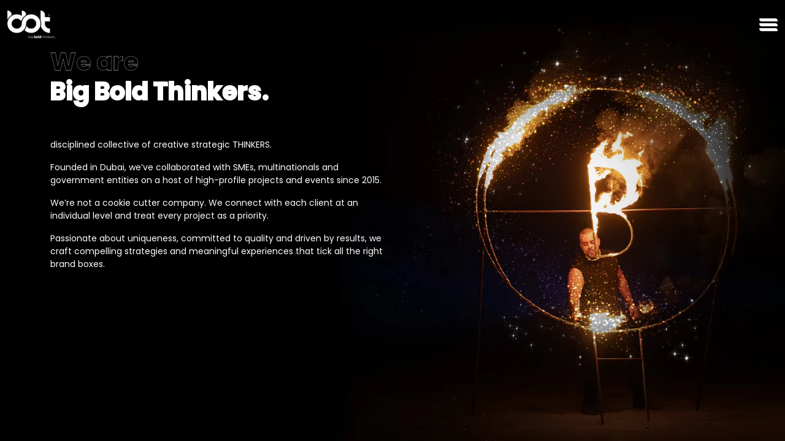

--- FILE ---
content_type: text/html; charset=UTF-8
request_url: https://bigboldthinkers.com/about/
body_size: 6605
content:
<!doctype html>
<html lang="en-US">
<head>
	<meta charset="UTF-8">
	<meta name="viewport" content="width=device-width, initial-scale=1">
	<link rel="profile" href="https://gmpg.org/xfn/11">

	<meta name='robots' content='index, follow, max-image-preview:large, max-snippet:-1, max-video-preview:-1' />

	<!-- This site is optimized with the Yoast SEO plugin v23.0 - https://yoast.com/wordpress/plugins/seo/ -->
	<title>About Big Bold Thinkers | Get To Know Us</title>
	<meta name="description" content="At Big Bold Thinkers, we specialise in crafting exceptional corporate events, digital marketing strategies, activations, and exhibitions that reflect the bold vision of our clients." />
	<link rel="canonical" href="https://bigboldthinkers.com/about/" />
	<meta property="og:locale" content="en_US" />
	<meta property="og:type" content="article" />
	<meta property="og:title" content="About Big Bold Thinkers | Get To Know Us" />
	<meta property="og:description" content="At Big Bold Thinkers, we specialise in crafting exceptional corporate events, digital marketing strategies, activations, and exhibitions that reflect the bold vision of our clients." />
	<meta property="og:url" content="https://bigboldthinkers.com/about/" />
	<meta property="og:site_name" content="Big Bold Thinkers" />
	<meta property="article:modified_time" content="2024-08-14T00:43:47+00:00" />
	<meta name="twitter:card" content="summary_large_image" />
	<script type="application/ld+json" class="yoast-schema-graph">{"@context":"https://schema.org","@graph":[{"@type":"WebPage","@id":"https://bigboldthinkers.com/about/","url":"https://bigboldthinkers.com/about/","name":"About Big Bold Thinkers | Get To Know Us","isPartOf":{"@id":"https://bigboldthinkers.com/#website"},"datePublished":"2024-06-13T13:52:40+00:00","dateModified":"2024-08-14T00:43:47+00:00","description":"At Big Bold Thinkers, we specialise in crafting exceptional corporate events, digital marketing strategies, activations, and exhibitions that reflect the bold vision of our clients.","breadcrumb":{"@id":"https://bigboldthinkers.com/about/#breadcrumb"},"inLanguage":"en-US","potentialAction":[{"@type":"ReadAction","target":["https://bigboldthinkers.com/about/"]}]},{"@type":"BreadcrumbList","@id":"https://bigboldthinkers.com/about/#breadcrumb","itemListElement":[{"@type":"ListItem","position":1,"name":"Home","item":"https://bigboldthinkers.com/"},{"@type":"ListItem","position":2,"name":"About"}]},{"@type":"WebSite","@id":"https://bigboldthinkers.com/#website","url":"https://bigboldthinkers.com/","name":"Big Bold Thinkers","description":"Activations, Communications, Events &amp; Digital Marketing agency in Dubai","publisher":{"@id":"https://bigboldthinkers.com/#organization"},"potentialAction":[{"@type":"SearchAction","target":{"@type":"EntryPoint","urlTemplate":"https://bigboldthinkers.com/?s={search_term_string}"},"query-input":"required name=search_term_string"}],"inLanguage":"en-US"},{"@type":"Organization","@id":"https://bigboldthinkers.com/#organization","name":"Big Bold Thinkers","url":"https://bigboldthinkers.com/","logo":{"@type":"ImageObject","inLanguage":"en-US","@id":"https://bigboldthinkers.com/#/schema/logo/image/","url":"https://bigboldthinkers.com/wp-content/uploads/2019/02/small-bbt-white.png","contentUrl":"https://bigboldthinkers.com/wp-content/uploads/2019/02/small-bbt-white.png","width":200,"height":116,"caption":"Big Bold Thinkers"},"image":{"@id":"https://bigboldthinkers.com/#/schema/logo/image/"}}]}</script>
	<!-- / Yoast SEO plugin. -->


<link rel='dns-prefetch' href='//www.google.com' />
<link rel="alternate" type="application/rss+xml" title="Big Bold Thinkers &raquo; Feed" href="https://bigboldthinkers.com/feed/" />
<link rel="alternate" type="application/rss+xml" title="Big Bold Thinkers &raquo; Comments Feed" href="https://bigboldthinkers.com/comments/feed/" />
<script>
window._wpemojiSettings = {"baseUrl":"https:\/\/s.w.org\/images\/core\/emoji\/15.0.3\/72x72\/","ext":".png","svgUrl":"https:\/\/s.w.org\/images\/core\/emoji\/15.0.3\/svg\/","svgExt":".svg","source":{"concatemoji":"https:\/\/bigboldthinkers.com\/wp-includes\/js\/wp-emoji-release.min.js?ver=6.5.4"}};
/*! This file is auto-generated */
!function(i,n){var o,s,e;function c(e){try{var t={supportTests:e,timestamp:(new Date).valueOf()};sessionStorage.setItem(o,JSON.stringify(t))}catch(e){}}function p(e,t,n){e.clearRect(0,0,e.canvas.width,e.canvas.height),e.fillText(t,0,0);var t=new Uint32Array(e.getImageData(0,0,e.canvas.width,e.canvas.height).data),r=(e.clearRect(0,0,e.canvas.width,e.canvas.height),e.fillText(n,0,0),new Uint32Array(e.getImageData(0,0,e.canvas.width,e.canvas.height).data));return t.every(function(e,t){return e===r[t]})}function u(e,t,n){switch(t){case"flag":return n(e,"\ud83c\udff3\ufe0f\u200d\u26a7\ufe0f","\ud83c\udff3\ufe0f\u200b\u26a7\ufe0f")?!1:!n(e,"\ud83c\uddfa\ud83c\uddf3","\ud83c\uddfa\u200b\ud83c\uddf3")&&!n(e,"\ud83c\udff4\udb40\udc67\udb40\udc62\udb40\udc65\udb40\udc6e\udb40\udc67\udb40\udc7f","\ud83c\udff4\u200b\udb40\udc67\u200b\udb40\udc62\u200b\udb40\udc65\u200b\udb40\udc6e\u200b\udb40\udc67\u200b\udb40\udc7f");case"emoji":return!n(e,"\ud83d\udc26\u200d\u2b1b","\ud83d\udc26\u200b\u2b1b")}return!1}function f(e,t,n){var r="undefined"!=typeof WorkerGlobalScope&&self instanceof WorkerGlobalScope?new OffscreenCanvas(300,150):i.createElement("canvas"),a=r.getContext("2d",{willReadFrequently:!0}),o=(a.textBaseline="top",a.font="600 32px Arial",{});return e.forEach(function(e){o[e]=t(a,e,n)}),o}function t(e){var t=i.createElement("script");t.src=e,t.defer=!0,i.head.appendChild(t)}"undefined"!=typeof Promise&&(o="wpEmojiSettingsSupports",s=["flag","emoji"],n.supports={everything:!0,everythingExceptFlag:!0},e=new Promise(function(e){i.addEventListener("DOMContentLoaded",e,{once:!0})}),new Promise(function(t){var n=function(){try{var e=JSON.parse(sessionStorage.getItem(o));if("object"==typeof e&&"number"==typeof e.timestamp&&(new Date).valueOf()<e.timestamp+604800&&"object"==typeof e.supportTests)return e.supportTests}catch(e){}return null}();if(!n){if("undefined"!=typeof Worker&&"undefined"!=typeof OffscreenCanvas&&"undefined"!=typeof URL&&URL.createObjectURL&&"undefined"!=typeof Blob)try{var e="postMessage("+f.toString()+"("+[JSON.stringify(s),u.toString(),p.toString()].join(",")+"));",r=new Blob([e],{type:"text/javascript"}),a=new Worker(URL.createObjectURL(r),{name:"wpTestEmojiSupports"});return void(a.onmessage=function(e){c(n=e.data),a.terminate(),t(n)})}catch(e){}c(n=f(s,u,p))}t(n)}).then(function(e){for(var t in e)n.supports[t]=e[t],n.supports.everything=n.supports.everything&&n.supports[t],"flag"!==t&&(n.supports.everythingExceptFlag=n.supports.everythingExceptFlag&&n.supports[t]);n.supports.everythingExceptFlag=n.supports.everythingExceptFlag&&!n.supports.flag,n.DOMReady=!1,n.readyCallback=function(){n.DOMReady=!0}}).then(function(){return e}).then(function(){var e;n.supports.everything||(n.readyCallback(),(e=n.source||{}).concatemoji?t(e.concatemoji):e.wpemoji&&e.twemoji&&(t(e.twemoji),t(e.wpemoji)))}))}((window,document),window._wpemojiSettings);
</script>
<style id='wp-emoji-styles-inline-css'>

	img.wp-smiley, img.emoji {
		display: inline !important;
		border: none !important;
		box-shadow: none !important;
		height: 1em !important;
		width: 1em !important;
		margin: 0 0.07em !important;
		vertical-align: -0.1em !important;
		background: none !important;
		padding: 0 !important;
	}
</style>
<link rel='stylesheet' id='wp-block-library-css' href='https://bigboldthinkers.com/wp-includes/css/dist/block-library/style.min.css?ver=6.5.4' media='all' />
<style id='classic-theme-styles-inline-css'>
/*! This file is auto-generated */
.wp-block-button__link{color:#fff;background-color:#32373c;border-radius:9999px;box-shadow:none;text-decoration:none;padding:calc(.667em + 2px) calc(1.333em + 2px);font-size:1.125em}.wp-block-file__button{background:#32373c;color:#fff;text-decoration:none}
</style>
<style id='global-styles-inline-css'>
body{--wp--preset--color--black: #000000;--wp--preset--color--cyan-bluish-gray: #abb8c3;--wp--preset--color--white: #ffffff;--wp--preset--color--pale-pink: #f78da7;--wp--preset--color--vivid-red: #cf2e2e;--wp--preset--color--luminous-vivid-orange: #ff6900;--wp--preset--color--luminous-vivid-amber: #fcb900;--wp--preset--color--light-green-cyan: #7bdcb5;--wp--preset--color--vivid-green-cyan: #00d084;--wp--preset--color--pale-cyan-blue: #8ed1fc;--wp--preset--color--vivid-cyan-blue: #0693e3;--wp--preset--color--vivid-purple: #9b51e0;--wp--preset--gradient--vivid-cyan-blue-to-vivid-purple: linear-gradient(135deg,rgba(6,147,227,1) 0%,rgb(155,81,224) 100%);--wp--preset--gradient--light-green-cyan-to-vivid-green-cyan: linear-gradient(135deg,rgb(122,220,180) 0%,rgb(0,208,130) 100%);--wp--preset--gradient--luminous-vivid-amber-to-luminous-vivid-orange: linear-gradient(135deg,rgba(252,185,0,1) 0%,rgba(255,105,0,1) 100%);--wp--preset--gradient--luminous-vivid-orange-to-vivid-red: linear-gradient(135deg,rgba(255,105,0,1) 0%,rgb(207,46,46) 100%);--wp--preset--gradient--very-light-gray-to-cyan-bluish-gray: linear-gradient(135deg,rgb(238,238,238) 0%,rgb(169,184,195) 100%);--wp--preset--gradient--cool-to-warm-spectrum: linear-gradient(135deg,rgb(74,234,220) 0%,rgb(151,120,209) 20%,rgb(207,42,186) 40%,rgb(238,44,130) 60%,rgb(251,105,98) 80%,rgb(254,248,76) 100%);--wp--preset--gradient--blush-light-purple: linear-gradient(135deg,rgb(255,206,236) 0%,rgb(152,150,240) 100%);--wp--preset--gradient--blush-bordeaux: linear-gradient(135deg,rgb(254,205,165) 0%,rgb(254,45,45) 50%,rgb(107,0,62) 100%);--wp--preset--gradient--luminous-dusk: linear-gradient(135deg,rgb(255,203,112) 0%,rgb(199,81,192) 50%,rgb(65,88,208) 100%);--wp--preset--gradient--pale-ocean: linear-gradient(135deg,rgb(255,245,203) 0%,rgb(182,227,212) 50%,rgb(51,167,181) 100%);--wp--preset--gradient--electric-grass: linear-gradient(135deg,rgb(202,248,128) 0%,rgb(113,206,126) 100%);--wp--preset--gradient--midnight: linear-gradient(135deg,rgb(2,3,129) 0%,rgb(40,116,252) 100%);--wp--preset--font-size--small: 13px;--wp--preset--font-size--medium: 20px;--wp--preset--font-size--large: 36px;--wp--preset--font-size--x-large: 42px;--wp--preset--spacing--20: 0.44rem;--wp--preset--spacing--30: 0.67rem;--wp--preset--spacing--40: 1rem;--wp--preset--spacing--50: 1.5rem;--wp--preset--spacing--60: 2.25rem;--wp--preset--spacing--70: 3.38rem;--wp--preset--spacing--80: 5.06rem;--wp--preset--shadow--natural: 6px 6px 9px rgba(0, 0, 0, 0.2);--wp--preset--shadow--deep: 12px 12px 50px rgba(0, 0, 0, 0.4);--wp--preset--shadow--sharp: 6px 6px 0px rgba(0, 0, 0, 0.2);--wp--preset--shadow--outlined: 6px 6px 0px -3px rgba(255, 255, 255, 1), 6px 6px rgba(0, 0, 0, 1);--wp--preset--shadow--crisp: 6px 6px 0px rgba(0, 0, 0, 1);}:where(.is-layout-flex){gap: 0.5em;}:where(.is-layout-grid){gap: 0.5em;}body .is-layout-flex{display: flex;}body .is-layout-flex{flex-wrap: wrap;align-items: center;}body .is-layout-flex > *{margin: 0;}body .is-layout-grid{display: grid;}body .is-layout-grid > *{margin: 0;}:where(.wp-block-columns.is-layout-flex){gap: 2em;}:where(.wp-block-columns.is-layout-grid){gap: 2em;}:where(.wp-block-post-template.is-layout-flex){gap: 1.25em;}:where(.wp-block-post-template.is-layout-grid){gap: 1.25em;}.has-black-color{color: var(--wp--preset--color--black) !important;}.has-cyan-bluish-gray-color{color: var(--wp--preset--color--cyan-bluish-gray) !important;}.has-white-color{color: var(--wp--preset--color--white) !important;}.has-pale-pink-color{color: var(--wp--preset--color--pale-pink) !important;}.has-vivid-red-color{color: var(--wp--preset--color--vivid-red) !important;}.has-luminous-vivid-orange-color{color: var(--wp--preset--color--luminous-vivid-orange) !important;}.has-luminous-vivid-amber-color{color: var(--wp--preset--color--luminous-vivid-amber) !important;}.has-light-green-cyan-color{color: var(--wp--preset--color--light-green-cyan) !important;}.has-vivid-green-cyan-color{color: var(--wp--preset--color--vivid-green-cyan) !important;}.has-pale-cyan-blue-color{color: var(--wp--preset--color--pale-cyan-blue) !important;}.has-vivid-cyan-blue-color{color: var(--wp--preset--color--vivid-cyan-blue) !important;}.has-vivid-purple-color{color: var(--wp--preset--color--vivid-purple) !important;}.has-black-background-color{background-color: var(--wp--preset--color--black) !important;}.has-cyan-bluish-gray-background-color{background-color: var(--wp--preset--color--cyan-bluish-gray) !important;}.has-white-background-color{background-color: var(--wp--preset--color--white) !important;}.has-pale-pink-background-color{background-color: var(--wp--preset--color--pale-pink) !important;}.has-vivid-red-background-color{background-color: var(--wp--preset--color--vivid-red) !important;}.has-luminous-vivid-orange-background-color{background-color: var(--wp--preset--color--luminous-vivid-orange) !important;}.has-luminous-vivid-amber-background-color{background-color: var(--wp--preset--color--luminous-vivid-amber) !important;}.has-light-green-cyan-background-color{background-color: var(--wp--preset--color--light-green-cyan) !important;}.has-vivid-green-cyan-background-color{background-color: var(--wp--preset--color--vivid-green-cyan) !important;}.has-pale-cyan-blue-background-color{background-color: var(--wp--preset--color--pale-cyan-blue) !important;}.has-vivid-cyan-blue-background-color{background-color: var(--wp--preset--color--vivid-cyan-blue) !important;}.has-vivid-purple-background-color{background-color: var(--wp--preset--color--vivid-purple) !important;}.has-black-border-color{border-color: var(--wp--preset--color--black) !important;}.has-cyan-bluish-gray-border-color{border-color: var(--wp--preset--color--cyan-bluish-gray) !important;}.has-white-border-color{border-color: var(--wp--preset--color--white) !important;}.has-pale-pink-border-color{border-color: var(--wp--preset--color--pale-pink) !important;}.has-vivid-red-border-color{border-color: var(--wp--preset--color--vivid-red) !important;}.has-luminous-vivid-orange-border-color{border-color: var(--wp--preset--color--luminous-vivid-orange) !important;}.has-luminous-vivid-amber-border-color{border-color: var(--wp--preset--color--luminous-vivid-amber) !important;}.has-light-green-cyan-border-color{border-color: var(--wp--preset--color--light-green-cyan) !important;}.has-vivid-green-cyan-border-color{border-color: var(--wp--preset--color--vivid-green-cyan) !important;}.has-pale-cyan-blue-border-color{border-color: var(--wp--preset--color--pale-cyan-blue) !important;}.has-vivid-cyan-blue-border-color{border-color: var(--wp--preset--color--vivid-cyan-blue) !important;}.has-vivid-purple-border-color{border-color: var(--wp--preset--color--vivid-purple) !important;}.has-vivid-cyan-blue-to-vivid-purple-gradient-background{background: var(--wp--preset--gradient--vivid-cyan-blue-to-vivid-purple) !important;}.has-light-green-cyan-to-vivid-green-cyan-gradient-background{background: var(--wp--preset--gradient--light-green-cyan-to-vivid-green-cyan) !important;}.has-luminous-vivid-amber-to-luminous-vivid-orange-gradient-background{background: var(--wp--preset--gradient--luminous-vivid-amber-to-luminous-vivid-orange) !important;}.has-luminous-vivid-orange-to-vivid-red-gradient-background{background: var(--wp--preset--gradient--luminous-vivid-orange-to-vivid-red) !important;}.has-very-light-gray-to-cyan-bluish-gray-gradient-background{background: var(--wp--preset--gradient--very-light-gray-to-cyan-bluish-gray) !important;}.has-cool-to-warm-spectrum-gradient-background{background: var(--wp--preset--gradient--cool-to-warm-spectrum) !important;}.has-blush-light-purple-gradient-background{background: var(--wp--preset--gradient--blush-light-purple) !important;}.has-blush-bordeaux-gradient-background{background: var(--wp--preset--gradient--blush-bordeaux) !important;}.has-luminous-dusk-gradient-background{background: var(--wp--preset--gradient--luminous-dusk) !important;}.has-pale-ocean-gradient-background{background: var(--wp--preset--gradient--pale-ocean) !important;}.has-electric-grass-gradient-background{background: var(--wp--preset--gradient--electric-grass) !important;}.has-midnight-gradient-background{background: var(--wp--preset--gradient--midnight) !important;}.has-small-font-size{font-size: var(--wp--preset--font-size--small) !important;}.has-medium-font-size{font-size: var(--wp--preset--font-size--medium) !important;}.has-large-font-size{font-size: var(--wp--preset--font-size--large) !important;}.has-x-large-font-size{font-size: var(--wp--preset--font-size--x-large) !important;}
.wp-block-navigation a:where(:not(.wp-element-button)){color: inherit;}
:where(.wp-block-post-template.is-layout-flex){gap: 1.25em;}:where(.wp-block-post-template.is-layout-grid){gap: 1.25em;}
:where(.wp-block-columns.is-layout-flex){gap: 2em;}:where(.wp-block-columns.is-layout-grid){gap: 2em;}
.wp-block-pullquote{font-size: 1.5em;line-height: 1.6;}
</style>
<link rel='stylesheet' id='bbt-style-css' href='https://bigboldthinkers.com/wp-content/themes/bbt/style.css?ver=2.2.0' media='all' />
<link rel='stylesheet' id='bootstrap-css-css' href='https://bigboldthinkers.com/wp-content/themes/bbt/node_modules/bootstrap/dist/css/bootstrap.min.css?ver=6.5.4' media='all' />
<link rel='stylesheet' id='bootstrap-icons-css' href='https://bigboldthinkers.com/wp-content/themes/bbt/node_modules/bootstrap-icons/font/bootstrap-icons.min.css?ver=6.5.4' media='all' />
<link rel='stylesheet' id='aos-css-css' href='https://bigboldthinkers.com/wp-content/themes/bbt/node_modules/aos/dist/aos.css?ver=6.5.4' media='all' />
<link rel='stylesheet' id='lightbox-css-css' href='https://bigboldthinkers.com/wp-content/themes/bbt/node_modules/lightbox2/dist/css/lightbox.min.css?ver=6.5.4' media='all' />
<link rel='stylesheet' id='bbt-theme-style-css' href='https://bigboldthinkers.com/wp-content/themes/bbt/style/style.css?ver=2.2.0' media='all' />
<script src="https://bigboldthinkers.com/wp-includes/js/jquery/jquery.min.js?ver=3.7.1" id="jquery-core-js"></script>
<script src="https://bigboldthinkers.com/wp-includes/js/jquery/jquery-migrate.min.js?ver=3.4.1" id="jquery-migrate-js"></script>
<script src="https://bigboldthinkers.com/wp-content/themes/bbt/node_modules/bootstrap/dist/js/bootstrap.bundle.js?ver=1" id="bootstrap-bundle-js"></script>
<script src="https://bigboldthinkers.com/wp-content/themes/bbt/node_modules/lightbox2/dist/js/lightbox.min.js?ver=1" id="lightbox2-js"></script>
<script src="https://bigboldthinkers.com/wp-content/themes/bbt/node_modules/@barba/core/dist/barba.umd.js?ver=1" id="barba-js"></script>
<script src="https://bigboldthinkers.com/wp-content/themes/bbt/node_modules/gsap/dist/gsap.min.js?ver=1" id="gsap-js"></script>
<script src="https://bigboldthinkers.com/wp-content/themes/bbt/node_modules/aos/dist/aos.js?ver=1" id="aos-js-js"></script>
<script src="https://bigboldthinkers.com/wp-content/themes/bbt/node_modules/swiper/swiper-bundle.min.js?ver=1" id="swiper-js-js"></script>
<script src="https://bigboldthinkers.com/wp-content/themes/bbt/node_modules/@lottiefiles/lottie-player/dist/lottie-player.js?ver=1" id="lottie-js-js"></script>
<script src="https://bigboldthinkers.com/wp-content/themes/bbt/node_modules/scrollmagic/scrollmagic/uncompressed/ScrollMagic.js?ver=1" id="scrollmagic-js-js"></script>
<link rel="https://api.w.org/" href="https://bigboldthinkers.com/wp-json/" /><link rel="alternate" type="application/json" href="https://bigboldthinkers.com/wp-json/wp/v2/pages/15727" /><link rel="EditURI" type="application/rsd+xml" title="RSD" href="https://bigboldthinkers.com/xmlrpc.php?rsd" />
<meta name="generator" content="WordPress 6.5.4" />
<link rel='shortlink' href='https://bigboldthinkers.com/?p=15727' />
<link rel="alternate" type="application/json+oembed" href="https://bigboldthinkers.com/wp-json/oembed/1.0/embed?url=https%3A%2F%2Fbigboldthinkers.com%2Fabout%2F" />
<link rel="alternate" type="text/xml+oembed" href="https://bigboldthinkers.com/wp-json/oembed/1.0/embed?url=https%3A%2F%2Fbigboldthinkers.com%2Fabout%2F&#038;format=xml" />
<style>.recentcomments a{display:inline !important;padding:0 !important;margin:0 !important;}</style><link rel="icon" href="https://bigboldthinkers.com/wp-content/uploads/2020/05/cropped-fav-32x32.png" sizes="32x32" />
<link rel="icon" href="https://bigboldthinkers.com/wp-content/uploads/2020/05/cropped-fav-192x192.png" sizes="192x192" />
<link rel="apple-touch-icon" href="https://bigboldthinkers.com/wp-content/uploads/2020/05/cropped-fav-180x180.png" />
<meta name="msapplication-TileImage" content="https://bigboldthinkers.com/wp-content/uploads/2020/05/cropped-fav-270x270.png" />

  <!-- Google Tag Manager -->
<script>(function(w,d,s,l,i){w[l]=w[l]||[];w[l].push({'gtm.start':
new Date().getTime(),event:'gtm.js'});var f=d.getElementsByTagName(s)[0],
j=d.createElement(s),dl=l!='dataLayer'?'&l='+l:'';j.async=true;j.src=
'https://www.googletagmanager.com/gtm.js?id='+i+dl;f.parentNode.insertBefore(j,f);
})(window,document,'script','dataLayer','GTM-TCZBJ7H');</script>
<!-- End Google Tag Manager -->

<!-- Google tag (gtag.js) event - delayed navigation helper -->
<script>
  // Helper function to delay opening a URL until a gtag event is sent.
  // Call it in response to an action that should navigate to a URL.
  function gtagSendEvent(url) {
    var callback = function () {
      if (typeof url === 'string') {
        window.location = url;
      }
    };
    gtag('event', 'conversion_event_submit_lead_form', {
      'event_callback': callback,
      'event_timeout': 2000,
      // <event_parameters>
    });
    return false;
  }
</script></head>

<body class="page-template page-template-template-inner page-template-template-inner-php page page-id-15727 wp-custom-logo">


<!-- Google Tag Manager (noscript) -->
<noscript><iframe src="https://www.googletagmanager.com/ns.html?id=GTM-TCZBJ7H"
height="0" width="0" style="display:none;visibility:hidden"></iframe></noscript>
<!-- End Google Tag Manager (noscript) -->
<div id="page" class="site">

<div class="load-container">
    <lottie-player class="loader" src="https://bigboldthinkers.com/wp-content/themes/bbt/json/infinity.json" background="transparent" speed="1" loop autoplay>
    </lottie-player>
</div>

<header class="main-header" id="mainHeader">
      <nav class="container-fluid">
        <div class="row">
          <div class="col-md-12 btns">
            <a class="navbar-brand" href="https://bigboldthinkers.com"><img src="https://bigboldthinkers.com/wp-content/uploads/2019/02/small-bbt-white.png" alt=""></a>
            <a class="menu-icon-btn"><img src="https://bigboldthinkers.com/wp-content/themes/bbt/inc/img/burgur.png" class="menu-icon" alt=""></a>
          </div>
        </div>
      </nav>
    </header>

	<div class="side-menu-container">
      <div class="menu-container menu-container-side">
      <!-- <img class="bg-video" id="menu-bg" alt=""> -->
		<ul id="primary-menu" class="navbar-nav menu-animate-this container"><li id="menu-item-15710" class="menu-item menu-item-type-post_type menu-item-object-page menu-item-15710"><a href="https://bigboldthinkers.com/events/">Events</a></li>
<li id="menu-item-15709" class="menu-item menu-item-type-post_type menu-item-object-page menu-item-15709"><a href="https://bigboldthinkers.com/digital-marketing/">Digital</a></li>
<li id="menu-item-15707" class="menu-item menu-item-type-post_type menu-item-object-page menu-item-15707"><a href="https://bigboldthinkers.com/activations/">Activations</a></li>
<li id="menu-item-15708" class="menu-item menu-item-type-post_type menu-item-object-page menu-item-15708"><a href="https://bigboldthinkers.com/marketing/">Communications</a></li>
<li id="menu-item-15705" class="menu-item menu-item-type-post_type menu-item-object-page menu-item-15705"><a href="https://bigboldthinkers.com/the-big-bold-blog/">Blog</a></li>
<li id="menu-item-15730" class="menu-item menu-item-type-post_type menu-item-object-page current-menu-item page_item page-item-15727 current_page_item menu-item-15730"><a href="https://bigboldthinkers.com/about/" aria-current="page">About</a></li>
<li id="menu-item-15731" class="menu-item menu-item-type-post_type menu-item-object-page menu-item-15731"><a href="https://bigboldthinkers.com/team/">Team</a></li>
<li id="menu-item-15740" class="menu-item menu-item-type-post_type menu-item-object-page menu-item-15740"><a href="https://bigboldthinkers.com/contact/">Contact</a></li>
</ul>
<p class="copyright animate-this">© 2026 Big Bold Thinkers. All rights reserved.</p>
      </div>
    </div>



<main class="inner mb-0">
    <section class="sec-3">
                <video autoplay playsinline muted loop class="bg-video">
            <source src="https://ik.imagekit.io/bbt/other-images/mp4/activation.mp4?updatedAt=1692335807085&amp;tr=f-webm" type="video/webm">
        </video>
        
        <div class="container">
            <div class="row">
                            <div class="col-md-6">
                    <div class="title-container">
                                                <svg stroke="#fff" stroke-width="0.3" class="text-line">
                            <text dominant-baseline="middle" text-anchor="start" y="50%">
                                We are                            </text>
                        </svg>
                        
                        
                                                <svg stroke="#fff" stroke-width="2" class="text-line-2">
                            <text dominant-baseline="middle" text-anchor="start" y="50%">
                                Big Bold Thinkers.                            </text>
                        </svg>
                        

                                            </div>

            

                                        <div class="paragraph-container" data-aos="fade-up" data-aos-delay="2400">
                        <p class="aos-init aos-animate" data-aos="fade-up" data-aos-delay="2400">disciplined collective of creative strategic THINKERS.</p>
<p class="aos-init aos-animate" data-aos="fade-up" data-aos-delay="2500">Founded in Dubai, we’ve collaborated with SMEs, multinationals and government entities on a host of high-profile projects and events since 2015.</p>
<p class="aos-init aos-animate" data-aos="fade-up" data-aos-delay="2600">We’re not a cookie cutter company. We connect with each client at an individual level and treat every project as a priority.</p>
<p class="aos-init aos-animate" data-aos="fade-up" data-aos-delay="2700">Passionate about uniqueness, committed to quality and driven by results, we craft compelling strategies and meaningful experiences that tick all the right brand boxes.</p>

                        
                    </div>
                    


                                    </div>
            </div>

        </div>
    </section>

    </main>


<section class="no-pad slogan-content d-none">
            <div class="">
                <div class="title-container ">


                    <div class="border-fill-text">
                        <span class="border-text pink-fill">See your business</span> through fresh eyes.
                    </div>

                    <div class="animate-this">
                                        <a class="btn button" href="/contact" style="opacity: 1;">Get in touch<span class="icon-right"></span><span class="icon-right after"></span></a>
                                    </div>

                </div>
            </div>
        </section>



</div><!-- #page -->

<script src="https://bigboldthinkers.com/wp-content/themes/bbt/js/function.js?ver=2.2.0" id="bbt-theme-function-js"></script>
<script id="gforms_recaptcha_recaptcha-js-extra">
var gforms_recaptcha_recaptcha_strings = {"site_key":"6LdA3_gpAAAAAJLE0_axPrUKSOmP1-wYZ-AIJPNL","ajaxurl":"https:\/\/bigboldthinkers.com\/wp-admin\/admin-ajax.php","nonce":"58b428a3f3"};
</script>
<script src="https://www.google.com/recaptcha/api.js?render=6LdA3_gpAAAAAJLE0_axPrUKSOmP1-wYZ-AIJPNL&amp;ver=1.5.0" id="gforms_recaptcha_recaptcha-js"></script>
<script id="gforms_recaptcha_recaptcha-js-after">
(function($){grecaptcha.ready(function(){$('.grecaptcha-badge').css('visibility','hidden');});})(jQuery);
</script>

<footer>
    </footer>



</body>
</html>


--- FILE ---
content_type: text/html; charset=utf-8
request_url: https://www.google.com/recaptcha/api2/anchor?ar=1&k=6LdA3_gpAAAAAJLE0_axPrUKSOmP1-wYZ-AIJPNL&co=aHR0cHM6Ly9iaWdib2xkdGhpbmtlcnMuY29tOjQ0Mw..&hl=en&v=PoyoqOPhxBO7pBk68S4YbpHZ&size=invisible&anchor-ms=20000&execute-ms=30000&cb=u3bcglkhp1tr
body_size: 48503
content:
<!DOCTYPE HTML><html dir="ltr" lang="en"><head><meta http-equiv="Content-Type" content="text/html; charset=UTF-8">
<meta http-equiv="X-UA-Compatible" content="IE=edge">
<title>reCAPTCHA</title>
<style type="text/css">
/* cyrillic-ext */
@font-face {
  font-family: 'Roboto';
  font-style: normal;
  font-weight: 400;
  font-stretch: 100%;
  src: url(//fonts.gstatic.com/s/roboto/v48/KFO7CnqEu92Fr1ME7kSn66aGLdTylUAMa3GUBHMdazTgWw.woff2) format('woff2');
  unicode-range: U+0460-052F, U+1C80-1C8A, U+20B4, U+2DE0-2DFF, U+A640-A69F, U+FE2E-FE2F;
}
/* cyrillic */
@font-face {
  font-family: 'Roboto';
  font-style: normal;
  font-weight: 400;
  font-stretch: 100%;
  src: url(//fonts.gstatic.com/s/roboto/v48/KFO7CnqEu92Fr1ME7kSn66aGLdTylUAMa3iUBHMdazTgWw.woff2) format('woff2');
  unicode-range: U+0301, U+0400-045F, U+0490-0491, U+04B0-04B1, U+2116;
}
/* greek-ext */
@font-face {
  font-family: 'Roboto';
  font-style: normal;
  font-weight: 400;
  font-stretch: 100%;
  src: url(//fonts.gstatic.com/s/roboto/v48/KFO7CnqEu92Fr1ME7kSn66aGLdTylUAMa3CUBHMdazTgWw.woff2) format('woff2');
  unicode-range: U+1F00-1FFF;
}
/* greek */
@font-face {
  font-family: 'Roboto';
  font-style: normal;
  font-weight: 400;
  font-stretch: 100%;
  src: url(//fonts.gstatic.com/s/roboto/v48/KFO7CnqEu92Fr1ME7kSn66aGLdTylUAMa3-UBHMdazTgWw.woff2) format('woff2');
  unicode-range: U+0370-0377, U+037A-037F, U+0384-038A, U+038C, U+038E-03A1, U+03A3-03FF;
}
/* math */
@font-face {
  font-family: 'Roboto';
  font-style: normal;
  font-weight: 400;
  font-stretch: 100%;
  src: url(//fonts.gstatic.com/s/roboto/v48/KFO7CnqEu92Fr1ME7kSn66aGLdTylUAMawCUBHMdazTgWw.woff2) format('woff2');
  unicode-range: U+0302-0303, U+0305, U+0307-0308, U+0310, U+0312, U+0315, U+031A, U+0326-0327, U+032C, U+032F-0330, U+0332-0333, U+0338, U+033A, U+0346, U+034D, U+0391-03A1, U+03A3-03A9, U+03B1-03C9, U+03D1, U+03D5-03D6, U+03F0-03F1, U+03F4-03F5, U+2016-2017, U+2034-2038, U+203C, U+2040, U+2043, U+2047, U+2050, U+2057, U+205F, U+2070-2071, U+2074-208E, U+2090-209C, U+20D0-20DC, U+20E1, U+20E5-20EF, U+2100-2112, U+2114-2115, U+2117-2121, U+2123-214F, U+2190, U+2192, U+2194-21AE, U+21B0-21E5, U+21F1-21F2, U+21F4-2211, U+2213-2214, U+2216-22FF, U+2308-230B, U+2310, U+2319, U+231C-2321, U+2336-237A, U+237C, U+2395, U+239B-23B7, U+23D0, U+23DC-23E1, U+2474-2475, U+25AF, U+25B3, U+25B7, U+25BD, U+25C1, U+25CA, U+25CC, U+25FB, U+266D-266F, U+27C0-27FF, U+2900-2AFF, U+2B0E-2B11, U+2B30-2B4C, U+2BFE, U+3030, U+FF5B, U+FF5D, U+1D400-1D7FF, U+1EE00-1EEFF;
}
/* symbols */
@font-face {
  font-family: 'Roboto';
  font-style: normal;
  font-weight: 400;
  font-stretch: 100%;
  src: url(//fonts.gstatic.com/s/roboto/v48/KFO7CnqEu92Fr1ME7kSn66aGLdTylUAMaxKUBHMdazTgWw.woff2) format('woff2');
  unicode-range: U+0001-000C, U+000E-001F, U+007F-009F, U+20DD-20E0, U+20E2-20E4, U+2150-218F, U+2190, U+2192, U+2194-2199, U+21AF, U+21E6-21F0, U+21F3, U+2218-2219, U+2299, U+22C4-22C6, U+2300-243F, U+2440-244A, U+2460-24FF, U+25A0-27BF, U+2800-28FF, U+2921-2922, U+2981, U+29BF, U+29EB, U+2B00-2BFF, U+4DC0-4DFF, U+FFF9-FFFB, U+10140-1018E, U+10190-1019C, U+101A0, U+101D0-101FD, U+102E0-102FB, U+10E60-10E7E, U+1D2C0-1D2D3, U+1D2E0-1D37F, U+1F000-1F0FF, U+1F100-1F1AD, U+1F1E6-1F1FF, U+1F30D-1F30F, U+1F315, U+1F31C, U+1F31E, U+1F320-1F32C, U+1F336, U+1F378, U+1F37D, U+1F382, U+1F393-1F39F, U+1F3A7-1F3A8, U+1F3AC-1F3AF, U+1F3C2, U+1F3C4-1F3C6, U+1F3CA-1F3CE, U+1F3D4-1F3E0, U+1F3ED, U+1F3F1-1F3F3, U+1F3F5-1F3F7, U+1F408, U+1F415, U+1F41F, U+1F426, U+1F43F, U+1F441-1F442, U+1F444, U+1F446-1F449, U+1F44C-1F44E, U+1F453, U+1F46A, U+1F47D, U+1F4A3, U+1F4B0, U+1F4B3, U+1F4B9, U+1F4BB, U+1F4BF, U+1F4C8-1F4CB, U+1F4D6, U+1F4DA, U+1F4DF, U+1F4E3-1F4E6, U+1F4EA-1F4ED, U+1F4F7, U+1F4F9-1F4FB, U+1F4FD-1F4FE, U+1F503, U+1F507-1F50B, U+1F50D, U+1F512-1F513, U+1F53E-1F54A, U+1F54F-1F5FA, U+1F610, U+1F650-1F67F, U+1F687, U+1F68D, U+1F691, U+1F694, U+1F698, U+1F6AD, U+1F6B2, U+1F6B9-1F6BA, U+1F6BC, U+1F6C6-1F6CF, U+1F6D3-1F6D7, U+1F6E0-1F6EA, U+1F6F0-1F6F3, U+1F6F7-1F6FC, U+1F700-1F7FF, U+1F800-1F80B, U+1F810-1F847, U+1F850-1F859, U+1F860-1F887, U+1F890-1F8AD, U+1F8B0-1F8BB, U+1F8C0-1F8C1, U+1F900-1F90B, U+1F93B, U+1F946, U+1F984, U+1F996, U+1F9E9, U+1FA00-1FA6F, U+1FA70-1FA7C, U+1FA80-1FA89, U+1FA8F-1FAC6, U+1FACE-1FADC, U+1FADF-1FAE9, U+1FAF0-1FAF8, U+1FB00-1FBFF;
}
/* vietnamese */
@font-face {
  font-family: 'Roboto';
  font-style: normal;
  font-weight: 400;
  font-stretch: 100%;
  src: url(//fonts.gstatic.com/s/roboto/v48/KFO7CnqEu92Fr1ME7kSn66aGLdTylUAMa3OUBHMdazTgWw.woff2) format('woff2');
  unicode-range: U+0102-0103, U+0110-0111, U+0128-0129, U+0168-0169, U+01A0-01A1, U+01AF-01B0, U+0300-0301, U+0303-0304, U+0308-0309, U+0323, U+0329, U+1EA0-1EF9, U+20AB;
}
/* latin-ext */
@font-face {
  font-family: 'Roboto';
  font-style: normal;
  font-weight: 400;
  font-stretch: 100%;
  src: url(//fonts.gstatic.com/s/roboto/v48/KFO7CnqEu92Fr1ME7kSn66aGLdTylUAMa3KUBHMdazTgWw.woff2) format('woff2');
  unicode-range: U+0100-02BA, U+02BD-02C5, U+02C7-02CC, U+02CE-02D7, U+02DD-02FF, U+0304, U+0308, U+0329, U+1D00-1DBF, U+1E00-1E9F, U+1EF2-1EFF, U+2020, U+20A0-20AB, U+20AD-20C0, U+2113, U+2C60-2C7F, U+A720-A7FF;
}
/* latin */
@font-face {
  font-family: 'Roboto';
  font-style: normal;
  font-weight: 400;
  font-stretch: 100%;
  src: url(//fonts.gstatic.com/s/roboto/v48/KFO7CnqEu92Fr1ME7kSn66aGLdTylUAMa3yUBHMdazQ.woff2) format('woff2');
  unicode-range: U+0000-00FF, U+0131, U+0152-0153, U+02BB-02BC, U+02C6, U+02DA, U+02DC, U+0304, U+0308, U+0329, U+2000-206F, U+20AC, U+2122, U+2191, U+2193, U+2212, U+2215, U+FEFF, U+FFFD;
}
/* cyrillic-ext */
@font-face {
  font-family: 'Roboto';
  font-style: normal;
  font-weight: 500;
  font-stretch: 100%;
  src: url(//fonts.gstatic.com/s/roboto/v48/KFO7CnqEu92Fr1ME7kSn66aGLdTylUAMa3GUBHMdazTgWw.woff2) format('woff2');
  unicode-range: U+0460-052F, U+1C80-1C8A, U+20B4, U+2DE0-2DFF, U+A640-A69F, U+FE2E-FE2F;
}
/* cyrillic */
@font-face {
  font-family: 'Roboto';
  font-style: normal;
  font-weight: 500;
  font-stretch: 100%;
  src: url(//fonts.gstatic.com/s/roboto/v48/KFO7CnqEu92Fr1ME7kSn66aGLdTylUAMa3iUBHMdazTgWw.woff2) format('woff2');
  unicode-range: U+0301, U+0400-045F, U+0490-0491, U+04B0-04B1, U+2116;
}
/* greek-ext */
@font-face {
  font-family: 'Roboto';
  font-style: normal;
  font-weight: 500;
  font-stretch: 100%;
  src: url(//fonts.gstatic.com/s/roboto/v48/KFO7CnqEu92Fr1ME7kSn66aGLdTylUAMa3CUBHMdazTgWw.woff2) format('woff2');
  unicode-range: U+1F00-1FFF;
}
/* greek */
@font-face {
  font-family: 'Roboto';
  font-style: normal;
  font-weight: 500;
  font-stretch: 100%;
  src: url(//fonts.gstatic.com/s/roboto/v48/KFO7CnqEu92Fr1ME7kSn66aGLdTylUAMa3-UBHMdazTgWw.woff2) format('woff2');
  unicode-range: U+0370-0377, U+037A-037F, U+0384-038A, U+038C, U+038E-03A1, U+03A3-03FF;
}
/* math */
@font-face {
  font-family: 'Roboto';
  font-style: normal;
  font-weight: 500;
  font-stretch: 100%;
  src: url(//fonts.gstatic.com/s/roboto/v48/KFO7CnqEu92Fr1ME7kSn66aGLdTylUAMawCUBHMdazTgWw.woff2) format('woff2');
  unicode-range: U+0302-0303, U+0305, U+0307-0308, U+0310, U+0312, U+0315, U+031A, U+0326-0327, U+032C, U+032F-0330, U+0332-0333, U+0338, U+033A, U+0346, U+034D, U+0391-03A1, U+03A3-03A9, U+03B1-03C9, U+03D1, U+03D5-03D6, U+03F0-03F1, U+03F4-03F5, U+2016-2017, U+2034-2038, U+203C, U+2040, U+2043, U+2047, U+2050, U+2057, U+205F, U+2070-2071, U+2074-208E, U+2090-209C, U+20D0-20DC, U+20E1, U+20E5-20EF, U+2100-2112, U+2114-2115, U+2117-2121, U+2123-214F, U+2190, U+2192, U+2194-21AE, U+21B0-21E5, U+21F1-21F2, U+21F4-2211, U+2213-2214, U+2216-22FF, U+2308-230B, U+2310, U+2319, U+231C-2321, U+2336-237A, U+237C, U+2395, U+239B-23B7, U+23D0, U+23DC-23E1, U+2474-2475, U+25AF, U+25B3, U+25B7, U+25BD, U+25C1, U+25CA, U+25CC, U+25FB, U+266D-266F, U+27C0-27FF, U+2900-2AFF, U+2B0E-2B11, U+2B30-2B4C, U+2BFE, U+3030, U+FF5B, U+FF5D, U+1D400-1D7FF, U+1EE00-1EEFF;
}
/* symbols */
@font-face {
  font-family: 'Roboto';
  font-style: normal;
  font-weight: 500;
  font-stretch: 100%;
  src: url(//fonts.gstatic.com/s/roboto/v48/KFO7CnqEu92Fr1ME7kSn66aGLdTylUAMaxKUBHMdazTgWw.woff2) format('woff2');
  unicode-range: U+0001-000C, U+000E-001F, U+007F-009F, U+20DD-20E0, U+20E2-20E4, U+2150-218F, U+2190, U+2192, U+2194-2199, U+21AF, U+21E6-21F0, U+21F3, U+2218-2219, U+2299, U+22C4-22C6, U+2300-243F, U+2440-244A, U+2460-24FF, U+25A0-27BF, U+2800-28FF, U+2921-2922, U+2981, U+29BF, U+29EB, U+2B00-2BFF, U+4DC0-4DFF, U+FFF9-FFFB, U+10140-1018E, U+10190-1019C, U+101A0, U+101D0-101FD, U+102E0-102FB, U+10E60-10E7E, U+1D2C0-1D2D3, U+1D2E0-1D37F, U+1F000-1F0FF, U+1F100-1F1AD, U+1F1E6-1F1FF, U+1F30D-1F30F, U+1F315, U+1F31C, U+1F31E, U+1F320-1F32C, U+1F336, U+1F378, U+1F37D, U+1F382, U+1F393-1F39F, U+1F3A7-1F3A8, U+1F3AC-1F3AF, U+1F3C2, U+1F3C4-1F3C6, U+1F3CA-1F3CE, U+1F3D4-1F3E0, U+1F3ED, U+1F3F1-1F3F3, U+1F3F5-1F3F7, U+1F408, U+1F415, U+1F41F, U+1F426, U+1F43F, U+1F441-1F442, U+1F444, U+1F446-1F449, U+1F44C-1F44E, U+1F453, U+1F46A, U+1F47D, U+1F4A3, U+1F4B0, U+1F4B3, U+1F4B9, U+1F4BB, U+1F4BF, U+1F4C8-1F4CB, U+1F4D6, U+1F4DA, U+1F4DF, U+1F4E3-1F4E6, U+1F4EA-1F4ED, U+1F4F7, U+1F4F9-1F4FB, U+1F4FD-1F4FE, U+1F503, U+1F507-1F50B, U+1F50D, U+1F512-1F513, U+1F53E-1F54A, U+1F54F-1F5FA, U+1F610, U+1F650-1F67F, U+1F687, U+1F68D, U+1F691, U+1F694, U+1F698, U+1F6AD, U+1F6B2, U+1F6B9-1F6BA, U+1F6BC, U+1F6C6-1F6CF, U+1F6D3-1F6D7, U+1F6E0-1F6EA, U+1F6F0-1F6F3, U+1F6F7-1F6FC, U+1F700-1F7FF, U+1F800-1F80B, U+1F810-1F847, U+1F850-1F859, U+1F860-1F887, U+1F890-1F8AD, U+1F8B0-1F8BB, U+1F8C0-1F8C1, U+1F900-1F90B, U+1F93B, U+1F946, U+1F984, U+1F996, U+1F9E9, U+1FA00-1FA6F, U+1FA70-1FA7C, U+1FA80-1FA89, U+1FA8F-1FAC6, U+1FACE-1FADC, U+1FADF-1FAE9, U+1FAF0-1FAF8, U+1FB00-1FBFF;
}
/* vietnamese */
@font-face {
  font-family: 'Roboto';
  font-style: normal;
  font-weight: 500;
  font-stretch: 100%;
  src: url(//fonts.gstatic.com/s/roboto/v48/KFO7CnqEu92Fr1ME7kSn66aGLdTylUAMa3OUBHMdazTgWw.woff2) format('woff2');
  unicode-range: U+0102-0103, U+0110-0111, U+0128-0129, U+0168-0169, U+01A0-01A1, U+01AF-01B0, U+0300-0301, U+0303-0304, U+0308-0309, U+0323, U+0329, U+1EA0-1EF9, U+20AB;
}
/* latin-ext */
@font-face {
  font-family: 'Roboto';
  font-style: normal;
  font-weight: 500;
  font-stretch: 100%;
  src: url(//fonts.gstatic.com/s/roboto/v48/KFO7CnqEu92Fr1ME7kSn66aGLdTylUAMa3KUBHMdazTgWw.woff2) format('woff2');
  unicode-range: U+0100-02BA, U+02BD-02C5, U+02C7-02CC, U+02CE-02D7, U+02DD-02FF, U+0304, U+0308, U+0329, U+1D00-1DBF, U+1E00-1E9F, U+1EF2-1EFF, U+2020, U+20A0-20AB, U+20AD-20C0, U+2113, U+2C60-2C7F, U+A720-A7FF;
}
/* latin */
@font-face {
  font-family: 'Roboto';
  font-style: normal;
  font-weight: 500;
  font-stretch: 100%;
  src: url(//fonts.gstatic.com/s/roboto/v48/KFO7CnqEu92Fr1ME7kSn66aGLdTylUAMa3yUBHMdazQ.woff2) format('woff2');
  unicode-range: U+0000-00FF, U+0131, U+0152-0153, U+02BB-02BC, U+02C6, U+02DA, U+02DC, U+0304, U+0308, U+0329, U+2000-206F, U+20AC, U+2122, U+2191, U+2193, U+2212, U+2215, U+FEFF, U+FFFD;
}
/* cyrillic-ext */
@font-face {
  font-family: 'Roboto';
  font-style: normal;
  font-weight: 900;
  font-stretch: 100%;
  src: url(//fonts.gstatic.com/s/roboto/v48/KFO7CnqEu92Fr1ME7kSn66aGLdTylUAMa3GUBHMdazTgWw.woff2) format('woff2');
  unicode-range: U+0460-052F, U+1C80-1C8A, U+20B4, U+2DE0-2DFF, U+A640-A69F, U+FE2E-FE2F;
}
/* cyrillic */
@font-face {
  font-family: 'Roboto';
  font-style: normal;
  font-weight: 900;
  font-stretch: 100%;
  src: url(//fonts.gstatic.com/s/roboto/v48/KFO7CnqEu92Fr1ME7kSn66aGLdTylUAMa3iUBHMdazTgWw.woff2) format('woff2');
  unicode-range: U+0301, U+0400-045F, U+0490-0491, U+04B0-04B1, U+2116;
}
/* greek-ext */
@font-face {
  font-family: 'Roboto';
  font-style: normal;
  font-weight: 900;
  font-stretch: 100%;
  src: url(//fonts.gstatic.com/s/roboto/v48/KFO7CnqEu92Fr1ME7kSn66aGLdTylUAMa3CUBHMdazTgWw.woff2) format('woff2');
  unicode-range: U+1F00-1FFF;
}
/* greek */
@font-face {
  font-family: 'Roboto';
  font-style: normal;
  font-weight: 900;
  font-stretch: 100%;
  src: url(//fonts.gstatic.com/s/roboto/v48/KFO7CnqEu92Fr1ME7kSn66aGLdTylUAMa3-UBHMdazTgWw.woff2) format('woff2');
  unicode-range: U+0370-0377, U+037A-037F, U+0384-038A, U+038C, U+038E-03A1, U+03A3-03FF;
}
/* math */
@font-face {
  font-family: 'Roboto';
  font-style: normal;
  font-weight: 900;
  font-stretch: 100%;
  src: url(//fonts.gstatic.com/s/roboto/v48/KFO7CnqEu92Fr1ME7kSn66aGLdTylUAMawCUBHMdazTgWw.woff2) format('woff2');
  unicode-range: U+0302-0303, U+0305, U+0307-0308, U+0310, U+0312, U+0315, U+031A, U+0326-0327, U+032C, U+032F-0330, U+0332-0333, U+0338, U+033A, U+0346, U+034D, U+0391-03A1, U+03A3-03A9, U+03B1-03C9, U+03D1, U+03D5-03D6, U+03F0-03F1, U+03F4-03F5, U+2016-2017, U+2034-2038, U+203C, U+2040, U+2043, U+2047, U+2050, U+2057, U+205F, U+2070-2071, U+2074-208E, U+2090-209C, U+20D0-20DC, U+20E1, U+20E5-20EF, U+2100-2112, U+2114-2115, U+2117-2121, U+2123-214F, U+2190, U+2192, U+2194-21AE, U+21B0-21E5, U+21F1-21F2, U+21F4-2211, U+2213-2214, U+2216-22FF, U+2308-230B, U+2310, U+2319, U+231C-2321, U+2336-237A, U+237C, U+2395, U+239B-23B7, U+23D0, U+23DC-23E1, U+2474-2475, U+25AF, U+25B3, U+25B7, U+25BD, U+25C1, U+25CA, U+25CC, U+25FB, U+266D-266F, U+27C0-27FF, U+2900-2AFF, U+2B0E-2B11, U+2B30-2B4C, U+2BFE, U+3030, U+FF5B, U+FF5D, U+1D400-1D7FF, U+1EE00-1EEFF;
}
/* symbols */
@font-face {
  font-family: 'Roboto';
  font-style: normal;
  font-weight: 900;
  font-stretch: 100%;
  src: url(//fonts.gstatic.com/s/roboto/v48/KFO7CnqEu92Fr1ME7kSn66aGLdTylUAMaxKUBHMdazTgWw.woff2) format('woff2');
  unicode-range: U+0001-000C, U+000E-001F, U+007F-009F, U+20DD-20E0, U+20E2-20E4, U+2150-218F, U+2190, U+2192, U+2194-2199, U+21AF, U+21E6-21F0, U+21F3, U+2218-2219, U+2299, U+22C4-22C6, U+2300-243F, U+2440-244A, U+2460-24FF, U+25A0-27BF, U+2800-28FF, U+2921-2922, U+2981, U+29BF, U+29EB, U+2B00-2BFF, U+4DC0-4DFF, U+FFF9-FFFB, U+10140-1018E, U+10190-1019C, U+101A0, U+101D0-101FD, U+102E0-102FB, U+10E60-10E7E, U+1D2C0-1D2D3, U+1D2E0-1D37F, U+1F000-1F0FF, U+1F100-1F1AD, U+1F1E6-1F1FF, U+1F30D-1F30F, U+1F315, U+1F31C, U+1F31E, U+1F320-1F32C, U+1F336, U+1F378, U+1F37D, U+1F382, U+1F393-1F39F, U+1F3A7-1F3A8, U+1F3AC-1F3AF, U+1F3C2, U+1F3C4-1F3C6, U+1F3CA-1F3CE, U+1F3D4-1F3E0, U+1F3ED, U+1F3F1-1F3F3, U+1F3F5-1F3F7, U+1F408, U+1F415, U+1F41F, U+1F426, U+1F43F, U+1F441-1F442, U+1F444, U+1F446-1F449, U+1F44C-1F44E, U+1F453, U+1F46A, U+1F47D, U+1F4A3, U+1F4B0, U+1F4B3, U+1F4B9, U+1F4BB, U+1F4BF, U+1F4C8-1F4CB, U+1F4D6, U+1F4DA, U+1F4DF, U+1F4E3-1F4E6, U+1F4EA-1F4ED, U+1F4F7, U+1F4F9-1F4FB, U+1F4FD-1F4FE, U+1F503, U+1F507-1F50B, U+1F50D, U+1F512-1F513, U+1F53E-1F54A, U+1F54F-1F5FA, U+1F610, U+1F650-1F67F, U+1F687, U+1F68D, U+1F691, U+1F694, U+1F698, U+1F6AD, U+1F6B2, U+1F6B9-1F6BA, U+1F6BC, U+1F6C6-1F6CF, U+1F6D3-1F6D7, U+1F6E0-1F6EA, U+1F6F0-1F6F3, U+1F6F7-1F6FC, U+1F700-1F7FF, U+1F800-1F80B, U+1F810-1F847, U+1F850-1F859, U+1F860-1F887, U+1F890-1F8AD, U+1F8B0-1F8BB, U+1F8C0-1F8C1, U+1F900-1F90B, U+1F93B, U+1F946, U+1F984, U+1F996, U+1F9E9, U+1FA00-1FA6F, U+1FA70-1FA7C, U+1FA80-1FA89, U+1FA8F-1FAC6, U+1FACE-1FADC, U+1FADF-1FAE9, U+1FAF0-1FAF8, U+1FB00-1FBFF;
}
/* vietnamese */
@font-face {
  font-family: 'Roboto';
  font-style: normal;
  font-weight: 900;
  font-stretch: 100%;
  src: url(//fonts.gstatic.com/s/roboto/v48/KFO7CnqEu92Fr1ME7kSn66aGLdTylUAMa3OUBHMdazTgWw.woff2) format('woff2');
  unicode-range: U+0102-0103, U+0110-0111, U+0128-0129, U+0168-0169, U+01A0-01A1, U+01AF-01B0, U+0300-0301, U+0303-0304, U+0308-0309, U+0323, U+0329, U+1EA0-1EF9, U+20AB;
}
/* latin-ext */
@font-face {
  font-family: 'Roboto';
  font-style: normal;
  font-weight: 900;
  font-stretch: 100%;
  src: url(//fonts.gstatic.com/s/roboto/v48/KFO7CnqEu92Fr1ME7kSn66aGLdTylUAMa3KUBHMdazTgWw.woff2) format('woff2');
  unicode-range: U+0100-02BA, U+02BD-02C5, U+02C7-02CC, U+02CE-02D7, U+02DD-02FF, U+0304, U+0308, U+0329, U+1D00-1DBF, U+1E00-1E9F, U+1EF2-1EFF, U+2020, U+20A0-20AB, U+20AD-20C0, U+2113, U+2C60-2C7F, U+A720-A7FF;
}
/* latin */
@font-face {
  font-family: 'Roboto';
  font-style: normal;
  font-weight: 900;
  font-stretch: 100%;
  src: url(//fonts.gstatic.com/s/roboto/v48/KFO7CnqEu92Fr1ME7kSn66aGLdTylUAMa3yUBHMdazQ.woff2) format('woff2');
  unicode-range: U+0000-00FF, U+0131, U+0152-0153, U+02BB-02BC, U+02C6, U+02DA, U+02DC, U+0304, U+0308, U+0329, U+2000-206F, U+20AC, U+2122, U+2191, U+2193, U+2212, U+2215, U+FEFF, U+FFFD;
}

</style>
<link rel="stylesheet" type="text/css" href="https://www.gstatic.com/recaptcha/releases/PoyoqOPhxBO7pBk68S4YbpHZ/styles__ltr.css">
<script nonce="PNfI75JHMkwaUZI9rI016Q" type="text/javascript">window['__recaptcha_api'] = 'https://www.google.com/recaptcha/api2/';</script>
<script type="text/javascript" src="https://www.gstatic.com/recaptcha/releases/PoyoqOPhxBO7pBk68S4YbpHZ/recaptcha__en.js" nonce="PNfI75JHMkwaUZI9rI016Q">
      
    </script></head>
<body><div id="rc-anchor-alert" class="rc-anchor-alert"></div>
<input type="hidden" id="recaptcha-token" value="[base64]">
<script type="text/javascript" nonce="PNfI75JHMkwaUZI9rI016Q">
      recaptcha.anchor.Main.init("[\x22ainput\x22,[\x22bgdata\x22,\x22\x22,\[base64]/[base64]/[base64]/[base64]/[base64]/[base64]/[base64]/[base64]/[base64]/[base64]\\u003d\x22,\[base64]\x22,\x22bFdqTV7ChlDCjgLCh8KfwoLDncO3O8OrYsOHwokHPMKVwpBLw4NrwoBOwoROO8Ozw7HCnCHClMK0b3cXLsKLwpbDtBNDwoNgeMKdAsOnQSLCgXRyFFPCuhdhw5YUWMKwE8KDw63Dp23ClQLDgMK7ecOQwq7CpW/CpHjCsEPCrTRaKsKRwovCnCUjwq9fw6zCvVlADVAOBA0KwqjDozbDp8OJSh7Ch8OqWBdZwrw9wqNBwpFgwr3DnXgJw7LDviXCn8OvG2/CsC4ZwozClDgaA0TCrDE+cMOEUFjCgHEWw4TDqsKkwr8ndVbCtV0LM8KYFcOvwoTDuzDCuFDDr8OMRMKcw67Ci8O7w7VfIR/DuMKfVMKhw6R7AMOdw5sMwqTCm8KOHMKBw4UHw4EBf8OWR17Cs8O+woBnw4zCqsKTw6fDh8O7LjHDnsKHGD/CpV7CmmLClMKtw7g8esOha0xfJSpmJ0EAw43CoSE3w7zDqmrDjcOswp8Sw5vCj24fHRfDuE8ZPVPDiBYfw4oPOSPCpcOdwobCtSxYw5Z1w6DDl8K/wpPCt3HCncOiwroPwpjCj8O9aMKkEA0Aw7MbBcKzXMKvXi5iSsKkwp/CjT3Dmlprw6BRI8K5w63Dn8OSw5tDWMOnw7LCqULCnlEEQ2QVw5tnAkHCrsK9w7F+CChIRmEdwptxw7YAAcKIHC9VwrYow7tieSrDvMOxwqxFw4TDjnB0XsOrX21/SsOcw6/DvsOuKcKNGcOzeMKaw60bKGZOwoJuMXHCnRbCl8Khw641wp0qwqsaG07CpsKsdxYzwrLDisKCwokRwr3DjsOHw5htbQ4Ww4gCw5LCi8KtasOBwpVhccK8w4JxOcOIw45gLj3Cpm/[base64]/[base64]/wpvCucOzw4DDncOjbCo0XsO1wqrCll/[base64]/Z8K+YcKQaVTDrcOycMK/wooaKS9ow4bDssOgPm1mF8Oxw7ERwrnCr8KJKsOIwq8Mw6w3VH0aw7J/[base64]/ChGt5aMK7w5zCpw7Cm3tFL17DrsOVSFnCvSfCgMKyMXQnDl/[base64]/CiMK/T8KTfGzDmy1jYcK3wobDr8Knw5AOdmBlwrg8dwjClkBRwr1hw6Nww7fCulPDlsOxwqjDsWXDjV5owqjDksKUVcOgMmbDk8K4w4oQwp/CnEYUfcKAO8Kzwrkhw5wNwpEKLMKsZygXwo7Dg8K0w4bCgWfDisKUwoAmw4gAe0sUwoA+DlNoVcKzwrjDkAXClMO4JsO3wqpEwobDtDR/wpjClsKlwo1ABMO2TcKBwq1Fw7bDo8KUAMKsKgAow54Jwr7CvcOTEsOxwrXCosOxwqrCqwYiOMKww7swRAxSwozChTjDuTrCgsKZWGrCqwzCq8KNMjloRxYvbsKgw58iwqIhMlDDpmhQwpbCkyR9wr/DpAHDrsODJidBwpxLaXcnwp9PTMKFbMK3w7toAsOmMQjCkWx8HB/DpcOKLsO2fF8QahbDlcKMPlbCiyHCh3PDq0ovwprDosOqXcO2w5XCgsKyw5PCmhcTw6PClnDDnC3CjwVNw6sjw6nDucOhwpjDncO+SMKHw5HDtsOhwpHDgVJXVT/CjcKtcsOIwo9iclhnw5NDVG/DqMOLwq7ChMKIN0HDgg7DnWnDhcOpwq4dEgrDnMONw4Fkw53Dg2MtL8KjwrEpLhPDnHtBwrHDo8OaOsKTUMK/w603dsOGw4LDh8O7wqVoQsOVw6zDlwd6YMKrwqPCiHLCtsKMWkdIJMOXaMKRwoh+IsKvw5kPeVlhw70DwoN+w4fCtijDtMKhGlwKwqglw5Ivwoczw6d2fMKEU8KjD8Oxw4o6wpAbw6rDvUdewrpxw7vCmC/CgDYpfzlDw71THsKIwrzCusODw5TDgsKMw6k1wqxBw4J8w61kw4jCgnTCn8KIbMKSa2wlX8K+wpBHY8OGKUB2c8OOcyfClghOwotBTsOnCFLCpW3CjsKgGcOHw4PCsn/DmiTDnx9aFcOxw5LCsFxbQ0bClcKvNsO4w5wuw65aw5PCt8KmK1InI2YlN8KpVMO+G8OyVcOeYzJHJj1xwosvZcKKRcKnYsO+wo/DkcOCwqIxwo/[base64]/Cj3rDvcKUFMOdw5NMfMOcCFfDnMOyw4vDsHgkF8Oiwq/CvHrCsElgNsOEMVLDisOKQgDCviLCm8KlEcOiw7VOPS3DsRDDvTEBw6TDrEDCksOKw70WVRZQRx5obBpJHMOEw5cpU0PDpcOowojDqMOjw67DnGXDmcKNw4HCssOBw68uW2/Dn0sHw4zDncOwIcO/w6bDhiHCiEExw4EOwpREVcOhw43Cs8KkRRNBGj/DnxRkwrnDmMK6wqMnS33DvhMkw6JNGMOSwrzDgjVCw5RwR8OXwpEFwoYxZiNJwrg+LhhcUzPCjcOww5EUw43CjHhiAMKoRcKrwrpXLh7CgAAuw5EHOMK4wpx5GRzDiMOmwrkKEWopwp/[base64]/Ct24SYRZhW0FBZsKhD8Ogf8K3wp3ClsKvVsKGw45/wot+w5FsNgfCvBE+VBnCrDjCqcKAw7TCpC5PXMOIw4/CrcK+fcOKw5DColJGw77Cmm8bw4l8P8K9OF/Cp2BvYMOQfcKkCMKewq4qwq8ELcOkw4vCjMKNTlTDjsOOw5PCnMKFwqRfwockcE87wq/DpXopOMKmR8K/[base64]/[base64]/Ci8KNPsODw4IqVkpuMn3Dr8O5LcO9wqlyw6AnwrvDncKTwrVFwo/[base64]/CgSvCvR8lFcO1wqTCoMKLwoolYsOMwo7CjMOCATvDryvDtQHDuXMVcG/[base64]/DsjcWGzPDtcOiw7E3PEHCs8OowoVAw7bDqMO+e2F3a8KNw5RWwqLDlMKnLsKOw4jDocKcw4p7THdiwrfCuRPCr8K6woLCoMKBNsO8wqfCnil6wo7CtVNDwrvCtSxywqcbwrrChXcIwpNkw5rCjsKfUwfDhXjCkBfCtgsww6zDtGrCvSrDu37DpMK7w4/CkgUOccOdwrnDvCVwwpXDhx3CnAPDu8OoZcKcUlDCr8OUwq/[base64]/Cn8OCDsOuw57Dn8OlXcKVCUzDpgzDszXCrS7DksOdwqHDhMO7wpTCji5uAixvVMKsw7DCti1+wpdSSxTDvyHDm8OSwrzClS3DlULClcOWw7/DmMKZw57Diyt6YMOnSMOoKzfDjTbDqWzDk8OeezXCtDJkwqJLw4bCk8K/[base64]/DuRnDrsONcsKUwrTCpcOKwr9rw4XChlXCgcOrwpfDglbDosKIwr5pw5rDqxdYw6wjIXTDpMKQwpLCoCkiVsObQcKnADNWBnLDr8K1w6zCh8KywphzwqHDoMORHwIuw7/CkjvCp8KowowKKcO4wpfDvsKNBATDicK4FkLDmjB6woXCvTtfw4l/[base64]/CpGnDpCvDs8KGJmM3woRsw60Sw7LCihlaw6XCocKEwp8jHcK9wrbDqx93w4B5SEXCr2oaw4ZUPkBSewvDsjlGCUdtw6d3w6kNw5XDk8Ozw5HDlj3Dmitbw5fCryBmYBnCk8OsREUdw69nHz/CvMOAw5XDpEvDnsOdwp8nwqTCt8ODOMKrwroPw4XDqsKXRMK1S8Ocw6fCtwHDk8O6X8Krwo9Yw4wwO8O6w7M5w6cMwrvDmlPDv0bDo1s9YMKMEcK0NMK7wq8tUXQWPsKPai/Dqy9uAsKBwoZhGi84wrPDq2bDrsKWT8OtwqrDpW7Dv8O4w7LCk1I2w5jCikDDucO3w6lqesKSKcObwrDCs2BxNMKEw7sIAcOaw5x+w5lhKXgswqHCkcOpwr43XcOzw7XClyR0Q8OHw4MXBsK6wpJ+AMOFwrnCj0bCksOEasO5FlrDqCZNwq/Cqn/DiTkkw5lsFQRsQRJow7RwUSRww5DDowxvMcOHccKmCA8MBC/DssK4wowXwpvDmU44wrrCtAZUGMKzZsKjbE7CmkbDk8KZP8KNwpDDicO4EcO8UsOvNR5+w65zwr3Cqjt3csK6woAtwofDjcKaP3PDh8OWwrUiG1zCvzJOwqvDnlHDiMOpJMOkRMOKc8OfWhrDkUd9CMKnbMOLwq/Dg1MqKcOCwr1bQgLCusKHwovDk8OpNRZGwqzCkXzDujcWw44kw7VGw6nCkgotw7YOwqoRwqDCgMKEwrJIFAhRYHIpWWnCuH3CqMORwq9mw7lQC8OBw4lERj99w5QFw47DvMKQwrFAJVHDo8KdJMODZ8KCw6HCncO2AHbDoCMpGcKmY8OJwq/DunkgJD0oAsKBd8OnAcOCwqtZwqzCnMKpDCDCuMKnwopOwow5w5/[base64]/[base64]/DjADDvlZrU8Kaw6xtwonCjMKewoXCsGfDhsOSw4R3dErCrsKDw5vDnEvDh8OqwoXDvTPCtsK7QcO6IUw1IF3DkjjDr8KVasOcMcKeexJOTiFCwp4Qw6TCiMKxF8K0FsKiw7Yibzp6w5ZXDR3ClQ4CQQfCsz/CpsO6woLDp8O/[base64]/CtVzDhsK1ayvDmcONwoPCtHg4wpbCm8K/C8O7woXDlkIGDCHDosKQw4LCn8KuPW15ehErT8KBwrjCo8KMw6PCn0jDki7Dn8KGw6nCo1ZNBcK4PcKkMH1VWcORwqckwoA3bXTCu8OqUjlICMOpwrvCkzZ6w6p3LF4+XF7Cvj/ChcK5w6jCtMOZRRDCkcO3w7LCn8OpFzlnPF7CtsOIbmnCtwUVw6Zgw61DH0bDuMOFw6NfOmlpKsKMw7JnIsKbw6p5amhRRw7Ch1oMecOIwqltwq7CpHvCgsKGwrRPdMKKWXZ5AVgAwo/DgsOVBcK7w5/DimRMZVDDnHJbwqAzw7rCj14dYDhOw5zCoh8MKE8VFcKgP8OHw6dmw4XDskLCoztPw57CmhAhw5DDmyRFFsKOwrdGw6XDq8O1w6jCgsKkDsOyw4bDsXhbw55Vw6BlAMKCacKRwp42EsOKwoQ5wrEAYsOUwpIIPSnDn8O2wrogw7oeecKgB8O0w6/Ck8KcaQ14bA3CnC7Ch3HDucKTWMOtwpDCksODNAgAWTPCvRkUJzZ8LsK0wo4uw6V9eDA8KMOmw5wIQcOYw4xVUMOawoMCw7vCvXzCpipdSMK5wqLCtcOjw4bCuMOFwr3Dn8Oew6LCqcKiw6Rww41FMsOGQMKEw658wr/Cqi11dEcfEMKnCTBOPsKFHR7CthpvXg4kwr/CtMOIw4XCmsKaQMOTZcOeW3lNw69/wqzCpWkhJcKmYljCgl7DncK0NUzCq8KLIsO/[base64]/Ch8O6w6rDmGtGV03CmCsEwrfDmMOaPD7Cq8O8YMKfP8O6wp/[base64]/CiTIFBcOQMRvDtFlcw4vCj8OAEcKewofDqx/DrMKIwqpiLMK9woLDh8OcTSs6UMKMw4DCnHc3aV4uw7TDosKVw6U6VB/Ck8Kdw4zDiMK3wqnChB5Cw5s5w6rDuVbDg8K7eV9leWRfw5oZXcKtw6UpXC3DtcOPwrTDvld4F8Kwe8Kpw4MIw55wP8OIH2/Dlg4uIsOXw75fw44tZHI7woU4Zw7CnzrDhsOBw51JKcO6REvDjcKxw5bCvRXCn8OIw7TCn8OpbcKmK1rCksKBw7jCkhcia37Cu0DCnDnCrMKwdwZVW8KrYcOPOn17MR8owqlOSTPDmE99GCZLIsOeRnnCssOBwpzCnRcZE8KNbCXCuj/DlcKOIU51w4Rwc1XDrmE/w5fDkxHDgcKkAj7CjMOhw5syAsObAMO/JkrCojkCwq7Dhh/Cv8KRwq/[base64]/HwoRw5rCu0HDj8O7w5A0wolYX3wow7M8DHhXCMOKwpcXwpcdwql1woPDusKJw7jDrBrCug3DkcKGZmNbWnDCusOdwqXCuGDDji52YgDCjMOGV8OewrE/RMKzw6XDncKXL8KvXcOWwrEywp9dw7dEwqXCpGrCjUg+H8KPw5FSw7QWbnZZwp8+wo3Dg8Kuw7HDv0NqbsKsw7nCrCtvwrjDv8KsZMOQSWPCkQ/DlznCgsKbUmfDlMOUdsOTw6BBVwAQSw3Dh8OvQCvCkGsWOjl4DVXCs03DrsKsEMOTLsKOc1PDvjbCigjDrUxZw7wjXsOAVcOuwqvCtEEVFG3DusOwJ3dQw6Ztw7gfw7U/HBEgwq4vNlTCvjHCvkNOw4XDo8KOwppMw7DDr8O0V3ofecKkXMOiwopXScOnw7pYMn44wrHCni0nG8O1WMK3G8KTwoEITcKYw5HCu3gPGxMtU8O7HcKkw7gOKhXDi1IgGsOCwpnDk0HDtwt+wqPDvx/CisKHw4TDrzwWclN7FcOkwqE/V8KkwqrDqsKCwrfDtwYmw51zbQJ7GsOJw7bCpnA0XsK9wr/Ckn5eNkjCqhoFb8OCCcKqaR/[base64]/YDPCgMOrwrAQGXlkwpp/wrrDkBPDhMO7w5TDlHE/bzUrSX85w6FHwpZVw6opH8OhWsOrVMKfYFcKHQnCtXI0a8OoXzwlworCjyVuwq7CjmbDqHfDlcKwwpjCuMOXFMOYScO1Hi7DtDbCmcOyw7LCkcKeYgDDp8OYFMK5wpjDghTDhMKeTsKaPktLbCgnI8KBwqvCqH3CqcOfAMOQwp/ChTzDp8KFwpAdwrcfw7cbGMKrMgrDhcKGw5HCqsKcw5Eyw7Y8ITPCpCI6GcOPw7HClz/DscOCfMKhb8OLw5xCwrPDvQPCj11ia8O1WMKBOll6A8KxfsOjwpIyHMOockrDpMKmw4vDnMKwZXTDrklTSMKAMQTDj8ODw5UKw6VjJBFebMKSHsKYw4/Cj8O0w6/Co8Oaw5DChkTDr8Kww5xSGiDCuAvCp8KfUMO3w7/[base64]/DgsO4F8Otc8Ocwph4QMK3QcKVw7ALwqbDlTBSwoAvOsKDwrHDscOcX8O0WcOlRjLCosKZb8Ksw5FHw79LO30xXMK0woHCjnnDtn7Ds1fDksK8wotjwrZswqrCp3l5LABPw55tTTTCsScPSSHCpRXCsHBbI0MAKnDCk8OACsO5LMOrw6/CuhvDl8K5A8OVw7sResOiHFrCssK8Hn5gKsKZB3fDvsO0czvCjMKnw5/[base64]/CumvDkMKIw6bCmQrDqi3DoB7DscOBwqzCjMODEMKjw7cjOMORY8KwP8OSC8Kew6RJw45FwpHDr8K3wpBCS8Kuw77Djh5ub8OWw75kwo8Kw5plw6kyeMKMEMO9CMOyLE8IQzNHVT/DmD/Dm8K8KMONwptccgokL8Ofw6jCpDrDn1BIBMK7w5DCgsOcw4fDkcKHAcOKw6jDgDnCksOdwq7DkUgOFcOFwotOwpsBwqJowoEMw6lswp9QWEZzB8OTQcOHw6cRb8Knwo/CrcK5w5PDkcKRJsKdfzLDnMKaRAleIMO2YQnDkMKnf8KIHQRwKMOpCWYTwqXDpSYFV8Kjw7APw43CncKIwr7CosKxw4fCpinChlzCp8K0JSkCaC8+worCuk7DkXLCpi3CoMKBw7wxwqwew6MKdFdWTD7Ct2cqwq8/[base64]/DnCZew77CpcOHOsOSwox3w7ISw53CvCkvMlfCtGTCg8Oww4TDi2bCt2wYMV88OMKQwodUwq/DncKBwrvDg1/[base64]/wqU9cgAqwqs6wr54J8KhBMO5w51oZHrDrVzCmBklw6HDscOuwp0VZ8KOw5fCtwTDtRDDnUsALcO2w7HCmjbCkcORCcKfPMKxw7c1woZlA24CAW3Dl8KgIh/Dn8KvwpHCrsOZZ3slaMOgw5sNw5nDpWJDPFp+w74PwpAZIyUPRcOtw7w2bW7CoG7CiQgjwo3DusOUw6k5w6bDpD8Vw4zCosKgd8OQH2o/TnQKw7LDqTvDo3NBcS7DvcOpY8KDw7Zow6N8PMK2wpLDlRnDsT1Tw6IPcMOhcsKzw4TCj3xiwoV+fizDucKAw7PDl2HDicOpwqp1w6cUCXvDk2NlWQTCi1XCkMKXC8KVD8K8wpzCj8OQwrFaEsOAwrJ8YXLDpsKEIhHChi5YDEHDjsOtw4rDqsOUw6V7wp/CscKiw7Zfw79gw4sfw5/[base64]/CgAZ6wr4dcXrDhcKaOsOKTcKlwpRbwrvCsCVBw4fChsK+Z8O8GwHDs8KHwrB4cwPCjcKsXHdYwqQVVMOSw7giw63ClgfCkirCjxfDnMK0DcKDwqDDtwPDk8KOw6/Dlld1aMKDJsKjw7TDvkvDt8KWeMKow5/CqsKrOQF8woHCi2LCrgfDsWp7a8O1aCpFO8Ksw7rDu8KnYBvCvQPDkyzCqMK+w6Yow408ZsO8w7/Ds8OTw5ITwoFrIMOAKVk6wpgjbxrCmcOWScOjw4rCkXsRFwfDiijDicKVw4bCp8OOwq7DrRkBw57DixnCmsOqw69PwovCrhkXT8KAC8Ouw5HCosOjcjzCsmlcw4HCh8OTwrNXw7/CkUTDg8KBAnQXMlIbWD1hacKww7vDr1lEMsKiw64OIsOHdWLCqsKbwpnCpsOFw69kGF55LXAqTxBLV8OjwoAjCgXCjcO+C8OvwrghdFXDsivCsVPCgcOrwr/ChEI6Yw0cw7dGcz3CjQtmwqUWGcKrwrfDvkvCu8O7w4Jrwr3CrsKqTcKpQUTCjcOiw5jDpMODUcKUw5/CoMKmw7kNwqJlwoV/[base64]/CncOBTWF1YE9Sw4DCjcO1w4PChMK+fTk4GcKLwo4KwqsBwoPDt8KhP1LDmTtpGcOtQTrCkcKkOwLDvcOfG8Ouw7gJwqXChSDDgH3DhC/CpiPDgEzDrMKrbUImw64pw50gLcOFWMKEH35PNjLDmCfCizvCk3DDmFPCk8KiwphfwqXCqMK0MUvCohLCtsKaLwTCql/CpsKJw6hAEMKTMF9kw47CjnrCiiPDo8KuasOgwqjDuycpQWLDhD7DhGHClw0PeQPChMOpwpgJwpLDpsOoZUrDomBFJ2vDjcKywpPDqFbDn8OYHxDDlMOLLHhDw6lRw5bDo8KwTEzCosOFHj0jXcKKEQzDrhvDh8OMMz/CtRUeOcKVwq/[base64]/[base64]/[base64]/CqiXDrcKgayDCiMKRw4bDjMOzwoE/woDDm8OnUnUywpzClHXDhjTCj2ZPZwETUi8fwojCusOLwow+w6TDtMK5Rx3DicKVQVHCm27DhGHDgwgPw4Ykw63CmixBw7zCtwBoMXvCoggqGHjDmC58w6vCp8OYTcOIwoTCmMOmOcKIfsOVw4Ehw4xlwrDDmj/Cri4TwqPCujJvw6/CmynDhcK2H8O+Y3l1OcOSIj4dwo7CvMOLw7h4RMKtQTbCkiDDtQ7Cn8KJDA1XLsKgw7fDkl7CnMO3wqDCg3lwXn7CvsKnw6zClsOUwqfCpwpkwpbDl8Oow7BWw7ovwp0yGF8Twp7DjsKINF7CuMOyUzTDjEbDhMOqOFNrwqMvwrx6w6M+w7/DmgMvw7wKPMO/w6g8wrrDlxhDTMOWwrvDo8K8J8OqKzJfXUkzLATCkMOnWMOXFsO3w7wvNcODBsOyO8OcMMKVwpbCnVzDh0t2Q1vCi8Kcc23DpsO7w7PDn8KGdhDCncOvYj4BU3PDvDdiwqDCvsOzYMOeZ8KBw4bDqVHDnTNTwr/Di8KODgzDvmEEUzTCk2Q1U2FzbivCuzdKw4ZMw5kHbVV/wpFvdMKYe8KII8O4wprCh8KKwqPCik7Cmxhvw5hNw5w7JAHCtG7CpmsBHsOzwqEOWn7CmMOfWcKaEMKje8KvLsOZw4/DpVTCj0zCoU1sCcO3RMKDK8Knw5N4B0R9w7RiOidyf8KiVCgcc8KOcm9ew5XCgyNZMVNnasO0wqYcVF/Cs8OlE8KHwpvDvA8AbsOPw48KdMO7PThtwplNTAjDqsO+UsOJwprDp1XDpi4Dw6ZScMKowrrChlFAe8OpwplwL8OgwoNHw4/CssK2E2PCpcKkX3nDgAc7w4kTZMK1QMO5FcKEw4gaw4zCqTp3w6I1w7w4w7MBwrltd8KXOllQwoFiwq1UCXbCi8Opw7jCsiACw6ZMSMO6w4zCu8KbXTUvw4fCqkDDkCHDr8KjVh0QwrXCjnEew6XCjg5UQn/[base64]/woTDti0Rdx3CqAdCwqlDwp9fZmc5P8OfwoPCh8Ktw4B1w6rCtsORIw3CvcOwwpJnwpnCkDLCqMOFRQHCs8K3wqANw4IzwrzCisKcwrkLw4TCkEvDi8OpwqlLayjCpMOCPE7DrBpscV/[base64]/Dvloiw6QqwowDw77DpnLDt8KGJwl5w7ESwpnCiMKowrDCpMK7wqkrw7/CkcKFw6fDk8O1wqzDmCnDlE5oemsYwrfChcKYw4MUQAciTBLCnyswGcOowoY/[base64]/DjG/Cv8ONw4FdCldAHMK0wps7N8OAwqnDmcOFUjXDusOXcMOrwo/[base64]/DsMOfZ8KRecOVwqTCicKAwqjDqz1Aw5zClsKhasK9W8KoXMOrDFLCkk3DhsOMD8OTPgsCwp1hwpHCshTDrWMKWcOoHWTCnXAGwqYuL0fDpAHChXTCjiXDnMOYw6/[base64]/Cl8K9w5DDkR7DgE/Ck8KIwqhVAMKgeMORw5nCpSjDjxpBwqrDm8KMccOAwofDtcOlw6QlHMO/w7nCo8OuJcKRw4VycsKSY13DoMKkw5TCgzYcw6PDqMKoR0fCtVXDp8KdwoFEwpghGMKjw7tUXcKiXzvCiMO8GjjClkLCmRtFQMOnbg3Do3bCrSnCpXHCglDCoU8ha8K1ZsK0woLDosKrwq/DjivDiVTChUrCnsOmw54pDkrDiDPCrwzDucKAJsKrw61pwpsFZMKxSjNvw7NQf0p0wpLDmcOjF8OUVwTCoUTDtMOLwpDCv3VIwrPDiSnDglIGRwLDhVd/ISfDksOAN8O3w7xLw7Etw7cubRNjU1vDkMKRwrfCol9cw7TCnxrDlw3DjMKpw5gNdWAvR8OMw6DDn8KIWsK7w7tmwoglw510HcK3w69Bw54rwoZJDMOyGjorWcKuw5kQwprDrMOcwp0Rw4vClyvCszbDp8OoCmQ8CcOnUsOpJA8dwqcqwol/wo1swrQdw73CvSbDqsKII8KAw7BTw6vCs8KzcMKvw4XDnAghTyjDni3CqsKCGcKKK8OAZT9xw51Cw47DpgBYw73DiG1QaMOebmjChMOpKMOMbmFLDMOlw7QRw6Rhw7LDpwfCmyFaw4A6YnnDmcOpw5XDrMKswrYQaScYwrluwo/[base64]/w7/[base64]/DhwDDsV9ew6PCl29Zw7jDqMKSF1FYwqTCvMKaw7Rjw5BDw5xYU8ORwqLCjzDDplrCpllhw6zDjiTDq8KOwoEYwo0iWMO4wpLCicOdwodDwp4dw77DsAzCmV9ieCzDgcObw6fDg8KoHcKZwrzDjGjDj8KoMsK/[base64]/CikPDtzwyaMOzRcOQwrbDh0rDtsORw5jDu1bDsHfDl1nCucK/w7tWw7gUIXwVc8KRwoPDrBvCh8OdwpXCmTNTERRSSjvCmhNWw4LCrhtgwoI2FFvCncOqw6nDtcOkUVfCjSHCpcKzPsOcPGcqwovCrMO+wozCsH0eEsOtDsO8wrnCmz3CngjCtk3CgSfDiAhoE8OmAx9TZC0swpRqQ8O+w5F3RcKnZTYCVG/CnR/ChsKjclrCnFVCJsKbMTLDo8OTdjLCtMOUQcOcGh0hw67Dg8OzdS3CmcO3f1jDt1o1woRTwpJswoFZwrktwokFY1nDlUjDi8KQLSYQOT7CusKHwoQvOX/CqsOgZwPCi2rDk8KAPsOgKMK6JsKaw5oVwr/CoG3CsjzCqwAhw4LDtsKYSxkxw4Vwb8KQb8OIw6wsPcKoMhxNek5rwrECLUHCtRrCtsOGdG3DlcKiwq3DjsKvdB8MwpDCgcO2w4zCuUTDuyA1eGFlIcO3HMO5HMK4Z8OtwpBCwofCmcO+BMKAVjvClyszwrgbQsKUwrnCocKxwrUuw4BdEl7DqnjDhi/DvTXCjAFKwqIaAzoVbVBOw6s/cMKnwoHDrHjCmcO6OGXDgwvCuAPCggxRbEMKZDc3w51NDcK5V8ONw6tzT1vChsO9w6rDiSfClsOTagVJKzDDosKRwqotw7o3wqjDiWlSV8KnHcKANXTCsnEQw5nDu8OYwqQBwpJpa8OPw6Fnw4oVwp4GasK2w7/[base64]/Ck2rChsOAw5XCvMO1FUE7wpjCtsK/[base64]/HMOfw63CnhFEwpxPw6fCuRXCt1bDssK/BFXDuHrCiklBw7V1UC/DlMKywq4tDMOpw7LDlHTCsHzCqTdKd8OZWsOydcOxJS5zC2drwqYrwonDrDEjAsOxwpDDpMK2wpY+SsOLKcKlw4U+w7McN8KpwqLDowjDhxzCgcOYaS/CmcKwFcO5wo7CkWheN13DtCLClsOPw5RxMMOSbsK/wptXwp9ZawjDsMONGsKPM11fw7vDoVZFw79SakrCuxRgw650wp5Rw7khFSLCogPCg8OOw5LCv8Oow7HCqEvCpcOuwo1Dw5NUw4oqf8K0RsO1esKwagfDl8OUw77Dh1zCsMKlwrU9w73DuC/Cn8Kzwo/[base64]/CncKwCHrCtR96w7szw5RWw5BtSwIow4rDucOhTzzDuE9uwq/CpAopbMKMw6TCqMKOw4Vtw6csS8OdAm7Cpn7DrmkhNsKjwpwYwoLDuSphw7RPVcKrwrjCgsKKDwLDjFBFwpvClm90wpZLaEHDhgTChcKTw7/Cv1zCgTzDpRNlecOjwpXDicKGw5nDhHwgw5rDmcKPQjvDjMKlwrXChsKHCxwlworDiQcOAg8Sw5PDgcOUwqjCrUNJcS/DoDPDsMK3B8KuDnhmw43DrcK0BsKLwrV4w7Vnwq7Cqk3CtEIwPh3CgsK9dcK0w60dw5XDsiPDhlgPw6nCpX/CpcO3NV8+Kw9KdHXDoH5nw63DsGXDqMOmw6vDqw7DusOET8KgwrvCrcONEsOHLTjDlSoVe8OvSUHDqMOyfsKnKsKuwoXCrMK/wo8owrzCik/[base64]/DnGAfw6jCsMKfw5M0w5AVQMOSwpzChTnCosKWworDjMKKXcKbVh/DhxDDnRjDi8KDwr3CgMORw4luwodvw67DnWLCkcOcworDmHHDjMK5AWscwoI9w68zdMKGwrYMZMOOw6rDjRnDlXfDkmk0w4N2wojDrBfDm8KqcsOUwqfCpsKTw6oSPQXDjBRHwqR6woxGw55qw6N3ecKRGF/CncOuw4TClcO/[base64]/DmXjCl8KfScKow7TDmsKAwqLDhnwNwoJaw4/CicOzBsOawo3CizkuJQhwQsK/wrgRYg8Pw554WMKVw6nCjcKrGAXDo8OEXMOJRMKGGRYLw5HCr8OtUVnCjcOUDEnCncK6UsKkwqEKXRHCl8KMwpnDlcOSeMKww7I1w5R1LlQSNXQaw73CqcOgf19lN8O7w5fChMOCwoxgwovDnlRwM8KQw79vfhLCs8Ouw4jDv37DkD/[base64]/[base64]/DjWgIw7XDoMOkE8OnwqbDjgTCnMKMSEPCinMEw4lywoRuwr10S8ORPQ0BcAI/[base64]/[base64]/SMOJScKswoc5E1ojw6XDv1XCksK5w5PCvzDDpXjDsglsw7XCssKxwqAsfcKpw7XCk27DnMOUGgPDqMOzw6s9fBN/[base64]/TDZsN3DDk8O0e8KFSGgVTV7DtMORFX1xEmQawq0ww49CJ8OLwplgw4/CtD8iREzCtMKDw7lwwqEiCg4Uw5PDgsKVFMO5fn/CosKfw7zDm8K1wqHDpMOiwqbCvw7Ds8KKw58BwrnCicKaTVTDtS11KsO/wo3Dt8Okw5kKw75/[base64]/DpcKOwrRZWg3CoBtxwqkCYMOewpXCni1YAX/DmsKjMcOkdQFrw6XDrknChVcYwoNBw7/Cm8OASjloB1Z4RMOic8KrXcKOw5rCicOjwpEIwpMZT2TDm8ODYAoGwrvCuMKyHXczScKcU0HDp1FVwpc+P8KCw74BwoE0IEBkUB4Cw5RUNsOXw57CtDg/[base64]/w4bCi8O5ImfChcKcahvDgMOhanvCg8OpSQ7Cn09wGMOoRMOYwrHDkcOfwpLDsHjChMKlw4dac8ODwqVMw6PCiirCuQHDucKxKlXCtS7CssOgckPDrcO/w4fCv0tcEMOtfxbDkcKtR8OLWcKtw5Ifwr1/wqfCk8KMwrTCosK8wr8PwprCv8OmwrfDqknDunhpGHt9aC8Fw7NaIMK5wrJ8wqDDj2EMDCvDk1EJw5sSwpZkwrbDkDjCnlNGw6LCrDgZwoHDhXnDlmtawplgw48qw5U+Z1/CqMKtQsOGwpbDqcOLwpgLwpZNdU4/UjgwVVHCrzwBdcOQw47CuSYNPTzDjwIgZsKrw4zDpMKZa8OLwrBGw7B/woPCiRc+w5NUI09jQwcLKcKbJsKPwrVwwq3CtsKUwq5zUsK7w79RVMO4wpoQfDsOwptIw4fCj8ODcMO4w6HDr8OVw7DCtcOWZx0lFj3CqhZ7McOVwpvDiTfDuj/DkwPChsOIwqUrKgvDi1vDjcKGYcOvw4wowrEkw4DCgsOVwqxhcGTCgwtIdX4Zw43DiMOkDsOLwrjCnix1wp0OERfDj8OhGsOCH8K0QsKvwqbCmGUOw4/Du8KEwo5XwpzDuFjDpsKuZcOdw6duw6vCrCrCgmQPRhXCv8OTw5ZUa3DCuWTDuMKgdEHDshIyIxbDkn/[base64]/CsWDDnjDDpMOQw7zDqnciw6TDgMKVwqjDni/[base64]/dMOIbRZdwqLDoUQEw6AaTcKewqbCrMKuDsKNw4LDnXjCoGAaw4V2wpDDhsOTwp9lEMKgw6XDisKXw6AdCsKNTsOcBV7Chj/CgsKaw5R0SsOYHcK9w7c1BcKAw5HDjnsNw7nCkg/DuQJcNi9UwqgHT8KQw5nDvHnDucKjwrTDkjRGKMOiTcKxNGnDumnCthhpD2HDtQ1gdMOGUD/DqMKbw45JTVjDk0bCjXPDh8O6WsK1ZcKuw5bDhcKFwqANNBlJwr3DqcKYGMOnfgg/w78cw7PDjjsGw6TDhMKgwqDCpMO7w6QeC31qHMOMB8KEw5bCp8KSBBfDg8KGw584asKcwr9Gw6wmw63DtcKKN8KuIT5iTMKvNALDisKAcXpzwotKwq5QdsOnecKlXUpiw7MWw4fCqcK+fXDDuMOuwqDCukEcJcKaRX5GYcOPOh/CnMKge8KBYMK6c1TCg3fDtMK+fkktSgtswq89ait6w7jCgz3ClATDlS/CslRpMsOgPm5hw6hjwpfDi8Kcw6PDrsKXFBl7w7HDoCh4w40mYDV+dBDCggPCkCLDrMOMw6sSwoXDgMOZw6UdBT0XCcO/w4vCg3XDvznCkcKHCsKKwoXCo0LCl8KHecKHw4gcPBwEc8KYw6BaBEzDscOMNMODw5nDlFpueX/CgmAbwq1Fw7LDpT7ChyVFwrjDkcKwwpUewrDCuDUvJcOzKHoYwpxhAcKTVh7Cs8KWShjDvVcfwpZ/[base64]/DjwvCpxbCqxDCo8ORw4rCisKOPcKZw5FPDcO/w65Owqt1b8OOTCnCuxExw57DhMK1w4XDikjCk3vCgRF6EMOmPMKAFknDrcO4w5Nnw4B4WirDlBPDoMKjwqbClsKswp7DjsKlw6HCn1DDghM6CxTDpnN2w4nDj8KqOGcoMDF0w4HClMO6w5MuYcOlQMOmCn8mwpTDs8O+wq3CvcKYeRPCqMK1w6Jaw5nCt0gfHsK/w4tsHETDrMOpHcOMHVnCnzg+SUIXQsObYsKlwpMIE8OywrbCnhN4w4nCrsOEw47Dg8KOwqTDqcKWaMODA8OPw6hoR8Kow4VRQcOdw6nCucOuTcOxwoxaAcOlwox9wrjDjsKJLcOiWkHDuS0Ge8KAw6cwwqJ5w5MEw6NMwo/CmDVFdsKfCsOfwqE1wo7CssO7IMKRdwLCscKPwpbCtsKJwr0aBMKJw7PCpzARB8OHwpIOV3ZoVMOHwrduCAx0wr19wpxxwqHDmcKsw5dLw6NmwpTCtCNQFMKVw7fCkMKXw77DtRfDm8KBMVUBw7siNcOCw41SN0nCv37CvVohwr3Du2LDl0/[base64]/ChsKJw7lNw7/CvMOPw5XDtkZbb8KJMcOiwrrDtsKIbhHCsjMDw5/Dk8K+w7fDmMK2w5B+w4Y4wpzCg8Opw7LDr8OYHMKrS2PDiMKVI8ORSx7Cg8OjCAXCtcKYX2bCv8OwQ8ObasOSw48Hw7QQwo1SwrfDomrClcOKU8KRw6zDuwzDpzIUDE/CmXIeelHDhWXClm7DhG7DrMKzw7Uyw4PCpsOSw5sfwr0WAWw9woo6SMOOa8OwGcKmwr4Hw40xw5XCkDfDhMKuVcKsw57CpcOTwrBoRzPCtz/CqsKtwrPDmSJCcCtXw5JpIMK5wqdvWsOjw7p6wrZ3DMOGdSkfwo7Cq8OEc8O2wrVyOizCgT7CmELCs3EfewrCq2vDn8OBU1kgw6E8wpfCmWtsQmg/VcOdBRnCpsKgP8Ohwr5uW8OGw48jw7/CjcOWwrtfw6MTw4MSfMKUw6sqN0XDlxAGwrU/w73CpsOHPFEfUMOQHQ/[base64]/DrMKIaVtDw5PDugweUmx9b8Kyw6RRS8Oxw7fCgljDox98UcOgIRvDu8ORwrrDtMKXwoXDuEUeUQE1Bw89HMK0w5h8RVjDsMK1GcKLTxzCjwrDuwnDlMOmw7DCqHDDvcKkwr3Ct8OFH8OIM8OhMU/CqEMcSMK9w6rCjMKUw4fDgMKOw7Fvw75cw5/DksKdVcKaworChVXCpcKcJ27DnMOnwp8kBxnDssKoF8KoJMOGw5jDvMKDJAnDvEvCvMKpwooWwrpRwohKdlx4Ejduw4fCmQ7DnFh/XjATw68XblMTW8OTZE4Iw7J3Mg43w7U0fcK4LcKhZhnClWnDhMOQwr7DsWHCnsKwJRgJQH/[base64]\x22],null,[\x22conf\x22,null,\x226LdA3_gpAAAAAJLE0_axPrUKSOmP1-wYZ-AIJPNL\x22,0,null,null,null,1,[21,125,63,73,95,87,41,43,42,83,102,105,109,121],[1017145,507],0,null,null,null,null,0,null,0,null,700,1,null,0,\[base64]/76lBhnEnQkZnOKMAhk\\u003d\x22,0,1,null,null,1,null,0,0,null,null,null,0],\x22https://bigboldthinkers.com:443\x22,null,[3,1,1],null,null,null,1,3600,[\x22https://www.google.com/intl/en/policies/privacy/\x22,\x22https://www.google.com/intl/en/policies/terms/\x22],\x225f08+NjQFtnD0H1BbcnZyKBpL3sfO73NJa+OVRshB1g\\u003d\x22,1,0,null,1,1768744740338,0,0,[27,162,71,117],null,[234,24,239,154],\x22RC-UPk3dziuIgW8DA\x22,null,null,null,null,null,\x220dAFcWeA432z_iW9DDO7br7DdZxLtLg6q-6zpGrBYaji1yVT1IYr_gHofJI8Nh-faAiCb9tvY04yIHtkwcwGPYwi5F1OEVQ3MbeQ\x22,1768827540277]");
    </script></body></html>

--- FILE ---
content_type: text/css
request_url: https://bigboldthinkers.com/wp-content/themes/bbt/style/style.css?ver=2.2.0
body_size: 7431
content:
@charset "UTF-8";
@import url("https://fonts.googleapis.com/css2?family=Poppins:wght@400;700&display=swap");
*,
*::before,
*::after {
  padding: 0px;
  margin: 0px;
}

html,
body {
  margin: 0px;
  padding: 0px;
  font-family: "Poppins", sans-serif;
}
html::before,
body::before {
  content: "";
  position: fixed;
  height: 100%;
  width: 100%;
  left: 0px;
  top: 0px;
  background-color: #000;
  z-index: -99;
}

body.wrapper {
  width: 100%;
}

@media only screen and (min-width: 1441px) {
  html {
    font-size: 18px;
  }
}
@media only screen and (min-width: 1921px) {
  html {
    font-size: 20px;
  }
}
@media only screen and (max-width: 991px) {
  html {
    font-size: 15px;
  }
}
@media only screen and (max-width: 575px) {
  html {
    font-size: 14px;
  }
}

.conatiner {
  max-width: 1570px;
}

p {
  font-size: 18px;
}

.paragraph-container {
  margin-top: 50px;
  margin-bottom: 50px;
}
.paragraph-container .button {
  opacity: 0;
  transition: 600ms all ease-in-out;
}

.loading-screen {
  position: relative;
  padding-left: 0px;
  padding-right: 0px;
  padding-top: 0px;
  background-color: #252525;
  width: 0%;
  left: 0%;
  height: 100%;
  z-index: 999999;
}
.loading-screen .loading-screen-2 {
  display: none;
  position: absolute;
  left: 0px;
  top: 0px;
  width: 0%;
  height: 100%;
  z-index: 99;
}

.load-container {
  position: fixed;
  top: 0;
  left: 0;
  width: 100%;
  height: 100vh;
  overflow: hidden;
  z-index: 99999999;
  pointer-events: none;
  background-color: #000;
  display: flex;
  justify-content: center;
  align-items: center;
  opacity: 1;
}
.load-container .loader {
  width: 500px;
  position: relative;
  transform: scale(1);
}

.load-container.hide-loader {
  transition: 800ms all ease-in-out;
  opacity: 0;
}

.load-container .loader.zoom-out {
  transform: scale(0.1);
  transition: 2000ms all ease-in-out;
}

h1.title {
  position: absolute;
  top: 38%;
  left: 50%;
  transform: translate(-50%, -50%);
  font-family: "Franklin Gothic Medium", "Arial Narrow", Arial, sans-serif;
  font-size: 80px;
}

.hero-title {
  color: #fff;
  white-space: nowrap;
  font-family: "Poppins", sans-serif;
  font-weight: bold;
  position: fixed;
  font-size: 20em;
  z-index: 9;
}
.hero-title span {
  -webkit-text-fill-color: rgba(255, 255, 255, 0.1); /* Will override color (regardless of order) */
  -webkit-text-stroke-width: 5px;
  -webkit-text-stroke-color: #fcfcfc;
}

.hero-title-wrapper {
  opacity: 1;
}

.animate-left {
  left: 5%;
  top: 5%;
}

.animate-right {
  right: 5%;
  top: 45%;
}

.down-arrow {
  width: 30px;
  position: fixed;
  left: 50%;
  transform: translateX(-50%);
  bottom: 0px;
  height: auto;
}

header.main-header {
  position: fixed;
  top: 0px;
  left: 0px;
  width: 100%;
  z-index: 9999;
  height: 80px;
}
header.main-header nav, header.main-header div {
  height: 100%;
}
header.main-header nav .btns {
  display: flex;
  justify-content: space-between;
  align-items: center;
}
header.main-header .navbar-brand img {
  width: 100px;
}
header.main-header .menu-icon {
  cursor: pointer;
  z-index: 999;
  position: relative;
  width: 50px;
}
header.main-header .menu-icon.close {
  filter: invert(1);
}
header.main-header .menu-container.show {
  right: 0%;
  transition: 0.5s all ease-in-out;
  transition-delay: 0.3s;
  z-index: 111;
}
header.main-header .menu-container.show::before {
  width: 100%;
  z-index: -1;
  background-color: #1f1f1f;
}

.menu-container {
  position: fixed;
  top: 0px;
  right: 0%;
  width: 30%;
  height: 100vh;
  background-color: #000;
  display: flex;
  justify-content: center;
  align-items: center;
  transition: 0.5s all ease-in-out;
}
.menu-container ul li a {
  color: rgba(168, 165, 165, 0);
  font-weight: bold;
  font-size: 3rem;
  text-align: center;
  transform: scale(1);
  text-decoration: none;
  -webkit-text-stroke-width: 1px;
  -webkit-text-stroke-color: rgb(168, 165, 165);
  -webkit-text-fill-color: rgb(168, 165, 165);
  transition: 300ms all ease-in-out; /*gecko*/ /*IE10*/ /*opera 11.10+*/
  -pie-transition: all 0.3s ease-out; /*PIE*/
  transition: all 0.3s ease-out;
}
.menu-container ul li:hover a {
  transform: scale(1.2);
  -webkit-text-fill-color: rgba(168, 165, 165, 0); /* Will override color (regardless of order) */
  -webkit-text-stroke-width: 1px;
  -webkit-text-stroke-color: rgb(168, 165, 165);
  transition: 300ms all ease-in-out; /*gecko*/ /*IE10*/ /*opera 11.10+*/
  -pie-transition: all 0.3s ease-out; /*PIE*/
  transition: all 0.3s ease-out;
}
.menu-container ul li.current-menu-item a {
  transform: scale(1.2);
  transition: 300ms all ease-in-out;
  -webkit-text-fill-color: rgba(168, 165, 165, 0); /* Will override color (regardless of order) */
  -webkit-text-stroke-width: 1px;
  -webkit-text-stroke-color: rgb(168, 165, 165); /*gecko*/ /*IE10*/ /*opera 11.10+*/
  -pie-transition: all 0.3s ease-out; /*PIE*/
  transition: all 0.3s ease-out;
}

#menu-bg {
  -o-object-position: 0%;
     object-position: 0%;
  opacity: 1;
  transition: 300ms all ease-in-out;
}

#menu-bg.active {
  animation-name: bg_menu_img;
  animation-iteration-count: 1;
  animation-direction: alternate;
  animation-duration: 50s;
  filter: grayscale(1);
}

@keyframes bg_menu_img {
  from {
    -o-object-position: 0%;
       object-position: 0%;
  }
  to {
    -o-object-position: 100%;
       object-position: 100%;
  }
}
.modal-body video {
  width: 100%;
  background-color: #1f1f1f;
}

p {
  color: #fff;
}

.modal {
  -webkit-backdrop-filter: blur(30px);
          backdrop-filter: blur(30px);
}
.modal .modal-video {
  max-width: 1100px;
  max-height: 620px;
  -o-object-fit: cover;
     object-fit: cover;
}

.modal-content {
  background-color: transparent;
  border: none;
}

.modal-header {
  border-bottom-color: transparent;
}

.modal-footer {
  border: transparent;
}

.btn-close {
  filter: brightness(0) invert(1);
  font-size: 2rem;
}

section {
  position: relative;
  height: 100vh;
  width: 100%;
  padding-top: 200px;
  scroll-snap-align: start;
}
section .btn {
  margin-top: 40px;
}

.bg-video {
  width: 100%;
  height: 100vh;
  -o-object-fit: cover;
     object-fit: cover;
  position: absolute;
  left: 0px;
  top: 0px;
  z-index: -1;
}

.bg-video.bg-fixed {
  position: fixed;
}

#bg-video {
  position: fixed;
  top: 0px;
  left: 0px;
  height: 100vh;
  width: 100%;
}

.hero-container {
  width: 100%;
  height: 100vh;
  position: relative;
}
.hero-container img.hero-logo {
  position: absolute;
  top: 50%;
  left: 50%;
  transform: translate(-50%, -50%);
  z-index: 9;
}

.title {
  font-weight: bold;
  -webkit-text-fill-color: rgba(255, 255, 255, 0.1); /* Will override color (regardless of order) */
  -webkit-text-stroke-width: 1px;
  -webkit-text-stroke-color: #fcfcfc;
  line-height: 1.2;
}
.title span {
  position: relative;
  display: inline-flex;
  height: 0rem;
  overflow: hidden;
  transition: 1500ms all ease-in-out;
}
.title span.fill {
  -webkit-text-fill-color: #fff; /* Will override color (regardless of order) */
  -webkit-text-stroke-width: 0px;
  -webkit-text-stroke-color: rgb(168, 165, 165);
  color: #fff;
}

.heading {
  font-weight: bold;
  -webkit-text-fill-color: rgba(255, 255, 255, 0.1); /* Will override color (regardless of order) */
  -webkit-text-stroke-width: 1px;
  -webkit-text-stroke-color: #fcfcfc;
  line-height: 1.2;
}
.heading span {
  position: relative;
  display: inline-flex;
  overflow: hidden;
  transition: 1500ms all ease-in-out;
}
.heading span.fill {
  -webkit-text-fill-color: #fff; /* Will override color (regardless of order) */
  -webkit-text-stroke-width: 0px;
  -webkit-text-stroke-color: rgb(168, 165, 165);
  color: #fff;
}

.carousel-item .btn {
  opacity: 0;
  transition: 1000ms all ease-in-out;
  transition-delay: 1000ms;
  position: relative;
}

.carousel-item.active .btn {
  opacity: 1;
  top: 0px;
}
.carousel-item.active span {
  height: 4.88rem;
  transition-delay: 100ms;
}

h2 {
  font-size: 4rem;
}

.btn {
  border-radius: 50px;
  padding-left: 20px;
  padding-right: 20px;
  background-color: transparent;
}

.sec-2 .btn {
  margin-top: 40px;
}

.contact-container {
  position: sticky;
  top: 50px;
}
.contact-container .map {
  width: 100%;
  height: 100%;
  border-radius: 50px;
}
.contact-container .contact-form {
  margin-top: 30px;
}
.contact-container .contact-form input,
.contact-container .contact-form select,
.contact-container .contact-form textarea {
  margin: 0px !important;
  margin-bottom: 0px !important;
  background-color: transparent;
  border-radius: 40px;
  padding: 10px 30px !important;
  border: 1px solid #ced4da;
  color: #fff !important;
}
.contact-container .contact-form select {
  -webkit-appearance: none;
     -moz-appearance: none;
          appearance: none;
}
.contact-container .contact-form option {
  background-color: #000000;
}
.contact-container .col-md-6 {
  padding: 0px 40px;
}

.teams {
  margin-top: 60px;
  text-align: center;
  display: flex;
  justify-content: center;
  align-items: center;
  color: #fff;
  flex-wrap: wrap;
}
.teams .team {
  margin-bottom: 30px;
  width: 33%;
}
.teams .team img {
  width: 200px;
  margin-bottom: 20px;
  border-radius: 50%;
  filter: grayscale(1);
  position: relative;
}
.teams .team img.add-border {
  border: 3px solid #777;
}
.teams .team.small {
  width: 25%;
}
.teams .team.small img {
  width: 150px;
}

.gallery-container {
  background-color: #000;
  height: auto;
}
.gallery-container .col-md-6 {
  cursor: pointer;
}
.gallery-container .bg-video {
  z-index: 1;
  height: 100vh;
}
.gallery-container .container {
  position: relative;
  z-index: 1;
}
.gallery-container img {
  margin-bottom: 10px;
}
.gallery-container p {
  margin-bottom: 30px;
}
.gallery-container p span {
  text-transform: uppercase;
}
.gallery-container .side-event-container {
  list-style-type: none;
  margin-left: 0px;
  padding-left: 0px;
  position: fixed;
  left: -80px;
  bottom: 0px;
  transform: rotate(270deg);
  z-index: 999;
}
.gallery-container .nav-link {
  background-color: #000;
  color: #333333;
  font-size: 4rem;
  line-height: 1;
  text-transform: uppercase;
  font-weight: bold;
  z-index: 99;
  position: absolute;
  left: 50%;
  top: 80px;
  transition: 300ms all ease-in-out;
  white-space: nowrap;
  padding: 10px;
}
.gallery-container .nav-link span {
  color: #fff;
  font-size: 24px;
  display: block;
  text-transform: capitalize;
}
.gallery-container .nav-link.active {
  opacity: 1;
}
.gallery-container .event-1 {
  z-index: 1;
}
.gallery-container .event-2 {
  margin-top: 100vh;
  z-index: 2;
}
.gallery-container .animate-this {
  margin-bottom: 50px;
}
.gallery-container a {
  position: relative;
}
.gallery-container .video-icon {
  position: absolute;
  left: 50%;
  top: 50%;
  transform: translate(-50%, -50%);
  width: 50px;
}

.side-menu-container {
  z-index: 999;
  -webkit-backdrop-filter: blur(0px);
          backdrop-filter: blur(0px);
  transition: 300ms all ease-in-out;
}
.side-menu-container .menu-container-side {
  background-color: #000 !important;
  z-index: 10;
  width: 0%;
  opacity: 0;
  overflow: hidden;
  text-align: left;
  justify-content: flex-start;
  transition: 500ms all ease-in-out;
}
.side-menu-container .menu-container-side ul {
  margin-left: 10%;
}
.side-menu-container .menu-container-side li a {
  text-align: left;
  transform-origin: left center;
}
.side-menu-container .contact-info {
  position: fixed;
  right: 0px;
  top: 0px;
  width: 30%;
  height: 100%;
  background-color: #fff;
  opacity: 0;
  transition: 0.3s all ease-in-out;
  display: flex;
  justify-content: center;
  align-items: flex-start;
  padding-left: 5%;
  flex-direction: column;
  color: #fff;
  z-index: -99;
}
.side-menu-container .contact-info .close-menu-btn {
  position: absolute;
  top: 40px;
  right: 80px;
  font-size: 3rem;
  color: #000;
  cursor: pointer;
  z-index: 9999;
}
.side-menu-container .contact-info p {
  color: #1f1f1f;
  margin-bottom: 6px;
  margin-top: 20px;
}
.side-menu-container .contact-info h6 {
  color: #000;
  font-size: 20px;
}
.side-menu-container .contact-info ul {
  list-style-type: none;
  display: flex;
  justify-content: flex-start;
  padding-left: 0px;
  align-items: flex-start;
  padding-top: 15px;
}
.side-menu-container .contact-info ul li {
  margin-right: 25px;
  width: 50px;
  height: 50px;
  display: flex;
  justify-content: center;
  align-items: center;
  border-radius: 50%;
}
.side-menu-container .contact-info ul li img {
  width: 24px;
  transform: scale(1);
  transition: 300ms all ease-in-out;
}
.side-menu-container .contact-info ul li:hover img {
  transition: 300ms all ease-in-out;
  transform: scale(1.2);
}
.side-menu-container .contact-info ul li a {
  color: #000;
}
.side-menu-container .contact-info ul li:nth-child(1) {
  border: 1px solid #0077b5;
}
.side-menu-container .contact-info ul li:nth-child(2) {
  border: 1px solid #ff0302;
}
.side-menu-container .contact-info ul li:nth-child(3) {
  border: 1px solid #3d6ad6;
}

.gform_legacy_markup_wrapper li.gfield.gfield_error,
.gform_legacy_markup_wrapper li.gfield.gfield_error.gfield_contains_required.gfield_creditcard_warning,
.gform_wrapper li.gfield.gfield_error,
.gform_wrapper li.gfield.gfield_error.gfield_contains_required.gfield_creditcard_warning {
  background-color: unset !important;
  border-bottom: unset !important;
  border-top: unset !important;
}

.gform_wrapper .validation_message,
.validation_error {
  color: #eb7272 !important;
  border: none !important;
}

#gform_wrapper_2 div.validation_error {
  border-top: unset !important;
  border: unset !important;
  margin: 0px !important;
  padding: 0px !important;
  text-align: left !important;
  color: #eb7272 !important;
}

.gform_wrapper li.gfield_error input:not([type=radio]):not([type=checkbox]):not([type=submit]):not([type=button]):not([type=image]):not([type=file]), .gform_wrapper li.gfield_error textarea {
  border: 1px solid #eb7272 !important;
}

.copyright {
  position: absolute;
  bottom: 30px;
  margin-left: 10%;
}

.side-menu-container.show {
  width: 100%;
  height: 100vh;
  position: fixed;
  -webkit-backdrop-filter: blur(10px);
          backdrop-filter: blur(10px);
}
.side-menu-container.show .menu-container-side {
  width: 35%;
  opacity: 1;
  transition: 500ms all ease-in-out;
}
.side-menu-container.show .contact-info {
  opacity: 1;
  z-index: 80;
  transition: 0.3s all ease-in-out;
}

.button {
  letter-spacing: 1px;
  background: none;
  color: white;
  position: relative;
  outline: none;
  border: none;
  height: -moz-fit-content;
  height: fit-content;
  width: -moz-fit-content;
  width: fit-content;
  font-size: 14px;
  z-index: 2;
  transition: 0.01s 0.23s ease-in-out all;
  overflow: hidden;
  display: flex;
  justify-content: center;
  align-items: center;
  border: 2px solid #bd378e;
  padding: 14px 60px 14px 20px;
}
.button:before {
  content: "";
  position: absolute;
  left: 0;
  top: 0;
  height: 100%;
  width: 55%;
  background: #bd378e;
  z-index: -1;
  transition: 0.3s ease-in-out all;
}
.button:after {
  content: "";
  position: absolute;
  left: -5%;
  top: 0%;
  height: 100%;
  width: 5%;
  background: white;
  z-index: -1;
  transition: 0.5s 0.02s ease-in-out all;
}
.button:hover {
  cursor: pointer;
  color: #fff;
  background-color: #bd378e;
}
.button:hover:before {
  left: 100%;
  width: 25%;
}
.button:hover:after {
  left: 100%;
  width: 70%;
}
.button:hover .icon-right {
  opacity: 0;
  transition: 0.5s ease-in-out all;
}
.button:hover .icon-right.after {
  opacity: 1;
}
.button:hover .icon-right.after:after {
  left: 0px;
  color: white;
  transition: 0.5s 0.3s ease-in-out all;
}
.button:hover .icon-right.after:before {
  left: -104px;
  top: 14px;
  opacity: 0.2;
  color: white;
}

.bg-overlay-purple {
  background-color: rgba(133, 39, 107, 0.5);
}

.button.show-ani {
  cursor: pointer;
  color: #fff;
  background-color: #bd378e;
}
.button.show-ani:before {
  left: 100%;
  width: 25%;
}
.button.show-ani:after {
  left: 100%;
  width: 70%;
}
.button.show-ani .icon-right {
  opacity: 0;
  transition: 0.5s ease-in-out all;
}
.button.show-ani .icon-right.after {
  opacity: 1;
}
.button.show-ani .icon-right.after:after {
  left: 0px;
  color: white;
  transition: 0.5s 0.3s ease-in-out all;
}
.button.show-ani .icon-right.after:before {
  left: -104px;
  top: 14px;
  opacity: 0.2;
  color: white;
}

.icon-right {
  position: absolute;
  top: -2px;
  right: 20px;
}
.icon-right:after {
  font-family: "FontAwesome";
  content: "→";
  font-size: 24px;
  display: inline-block;
  position: relative;
  top: 26px;
  transform: translate3D(0, -50%, 0);
}
.icon-right.after:after {
  left: -400px;
  color: black;
  transition: 0.15s 0.25s ease left, 0.5s 0.05s ease color;
}
.icon-right.after:before {
  content: "";
  position: absolute;
  left: -230px;
  top: 14px;
  opacity: 0;
  transition: 0.2s ease-in all;
}

.contact-container .contact-form input,
.contact-container .contact-form textarea {
  color: #fff !important;
}

.form-control {
  color: #fff !important;
}

.form-control:focus {
  color: #fff !important;
}

::-webkit-scrollbar {
  display: none !important;
  opacity: 0 !important;
}

.copyright {
  position: absolute;
  bottom: 40px;
  font-size: 0.8rem;
}

.sec-3 {
  padding-top: 100px;
}

ul.social-media {
  list-style-type: none;
  display: flex;
  justify-content: flex-start;
  padding-left: 0px;
  align-items: flex-start;
  padding-top: 15px;
  margin-top: 40px;
}
ul.social-media li {
  margin-right: 25px;
  width: 50px;
  height: 50px;
  display: flex;
  justify-content: center;
  align-items: center;
  border-radius: 50%;
}
ul.social-media li img {
  width: 24px;
  transform: scale(1);
  transition: 300ms all ease-in-out;
}
ul.social-media li:hover img {
  transition: 300ms all ease-in-out;
  transform: scale(1.2);
}
ul.social-media li a {
  color: #000;
}
ul.social-media li:nth-child(1) {
  border: 1px solid #0077b5;
}
ul.social-media li:nth-child(2) {
  border: 1px solid #ff0302;
}
ul.social-media li:nth-child(3) {
  border: 1px solid #3d6ad6;
}

.menu-container ul li {
  width: -moz-fit-content;
  width: fit-content;
}

.cursor {
  position: absolute;
  width: 20px;
  height: 20px;
  border-radius: 50%;
  background-color: #fff;
  transition-duration: 200ms;
  transition-timing-function: ease-in-out;
  pointer-events: none;
  mix-blend-mode: difference;
  z-index: 999999;
}

.swiper {
  width: 100%;
  height: 50vh;
  padding-top: 50px;
  padding-bottom: 120px;
}
.swiper .swiper-slide {
  padding: 0px;
}
.swiper p {
  font-size: 1.5rem;
}
.swiper::before {
  content: "";
  position: absolute;
  top: 0px;
  left: 0px;
  width: 100%;
  height: 20%;
  background: linear-gradient(rgb(0, 0, 0), rgba(0, 0, 0, 0.9), rgba(0, 0, 0, 0));
  z-index: 10;
}
.swiper::after {
  content: "";
  position: absolute;
  bottom: 0px;
  left: 0px;
  width: 100%;
  height: 50%;
  border-radius: 50px 50px 0px 0px;
  background: linear-gradient(to top, rgb(0, 0, 0), rgba(0, 0, 0, 0.9), rgba(0, 0, 0, 0));
  z-index: 10;
}

.swiper-slide {
  font-size: 18px;
  height: auto;
  box-sizing: border-box;
  padding: 30px;
}

.side-menu-container .menu-container-side li:hover ~ .cursor {
  transform: scale(6);
}

.fade-text-container {
  height: 50%;
  background-color: red;
  font-size: 1.5rem;
  position: relative;
  max-height: 50%;
  overflow-y: scroll;
}
.fade-text-container::after {
  content: "";
  position: fixed;
  bottom: 0px;
  left: 0px;
  width: 100%;
  height: 50%;
  background: linear-gradient(to top, rgb(0, 0, 0), rgba(0, 0, 0, 0.9), rgba(0, 0, 0, 0));
  z-index: 10;
  -webkit-backdrop-filter: blur(2px);
          backdrop-filter: blur(2px);
}

.text-line {
  stroke-dasharray: 500;
  stroke-dashoffset: 500;
  animation: dash 5s linear forwards;
  font-size: 4rem;
  opacity: 1;
  animation-delay: 2.8s !important;
}

.text-line-2 {
  stroke-dasharray: 500;
  stroke-dashoffset: 500;
  font-size: 4rem;
  animation: dash 5s linear forwards, filling 2s linear forwards;
  opacity: 1;
  fill-opacity: 0;
  width: 100%;
  height: 4.5rem;
  animation-delay: 2.8s !important;
}

.text-line text {
  font-family: "Poppins", sans-serif;
  font-weight: bold;
  font-style: normal;
}

.text-line-2 text {
  font-family: "Poppins", sans-serif;
  font-weight: bold;
  font-style: normal;
}

.title-container {
  position: relative;
  font-weight: 900;
}
.title-container svg {
  width: 100%;
  display: block;
  height: 4.5rem;
}

.call_animation {
  animation: dash 5s linear forwards, filling 2s linear forwards;
}

.gform_wrapper ul.gform_fields li.gfield.gfield_error + li.gfield.gfield_error {
  margin-top: 0px !important;
  padding: 0px !important;
}

@keyframes dash {
  to {
    stroke-dashoffset: 0;
  }
}
@keyframes filling {
  0%, 90% {
    fill: #fff;
    fill-opacity: 0;
  }
  100% {
    fill: #fff;
    fill-opacity: 1;
  }
}
.home-content {
  position: sticky;
  top: 30%;
  padding-top: 100px;
  z-index: 999;
}
.home-content .container {
  position: relative;
}
.home-content .content {
  width: 35%;
  position: absolute;
  transition: 500ms all ease-in-out;
}
.home-content .cont {
  display: none;
}
.home-content .cont-1 {
  display: block;
}
.home-content .left-side {
  left: 0px;
  transition: 500ms all ease-in-out;
}
.home-content .right-side {
  left: 60%;
  transition: 500ms all ease-in-out;
}

.sec-cont {
  position: absolute;
  top: 50%;
  transform: translateY(-50%);
  width: 35%;
}
.sec-cont h2 {
  margin-bottom: 20px;
}

.sec-right {
  left: 55%;
}

.galley-container {
  padding-top: 0px;
  width: 100%;
  height: 100vh;
}
.galley-container .swiper {
  width: 100%;
  height: 100%;
  padding: 0px;
}
.galley-container .swiper::before, .galley-container .swiper::after {
  all: unset;
}
.galley-container .swiper .swiper-slide {
  position: relative;
}
.galley-container .swiper .swiper-slide .gallery-title {
  position: absolute;
  bottom: 0px;
  left: 0px;
  width: 100%;
  padding-left: 20px;
}
.galley-container .swiper .swiper-slide .gallery-title .text-line-2 {
  stroke-dasharray: 500;
  stroke-dashoffset: 500;
  font-size: 4rem;
  animation: dash 5s linear forwards, filling 2s linear forwards;
}
.galley-container .swiper .swiper-slide .gallery-title svg {
  width: 100%;
  stroke-dasharray: 500;
  stroke-dashoffset: 500;
  font-size: 4rem;
  fill-opacity: 0;
}
.galley-container .swiper .swiper-slide .gallery-title .text-1 {
  margin-bottom: -40px;
}
.galley-container .swiper .swiper-button-next:after {
  position: fixed;
  right: 30px;
  bottom: 30px;
  background: #fff;
  color: #000;
  padding: 30px;
  width: 50px;
  height: 50px;
  font-size: 25px;
  display: flex;
  justify-content: center;
  align-items: center;
  font-weight: bold;
  border: 1px solid #000;
}
.galley-container .swiper .swiper-button-prev:after {
  position: fixed;
  right: 90px;
  bottom: 30px;
  background: #fff;
  color: #000;
  padding: 30px;
  width: 50px;
  height: 50px;
  font-size: 25px;
  display: flex;
  justify-content: center;
  align-items: center;
  font-weight: bold;
  border: 1px solid #000;
}
.galley-container img {
  width: 100%;
  height: 100%;
  -o-object-fit: cover;
     object-fit: cover;
}

.all-gallery-container {
  display: flex;
  justify-content: center;
  align-items: flex-start;
  flex-wrap: wrap;
  margin-bottom: 100px;
  padding-top: 100px;
}
.all-gallery-container a {
  width: 25%;
  aspect-ratio: 1/1;
  position: relative;
  min-height: 100%;
  overflow: hidden;
}
.all-gallery-container a p {
  position: absolute;
  left: 0%;
  top: 50%;
  transform: translateY(-50%) scale(2);
  opacity: 0;
  z-index: 1;
  width: 100%;
  height: 100%;
  transition: 300ms all ease-in-out;
  text-align: center;
  display: flex;
  justify-content: center;
  align-items: center;
  flex-wrap: wrap;
  padding: 15px;
}
.all-gallery-container a img {
  width: 100%;
  height: 100%;
  -o-object-fit: cover;
     object-fit: cover;
  transform: scale(1);
  filter: brightness(1);
  transition: 300ms all ease-in-out;
}
.all-gallery-container a video {
  width: 100%;
  height: 100%;
  -o-object-fit: cover;
     object-fit: cover;
  position: relative;
  transform: scale(1) rotate(0deg);
  transition: 300ms all ease-in-out;
}
.all-gallery-container a img.play-icon {
  position: absolute;
  left: 50%;
  top: 50%;
  transform: translate(-50%, -50%);
  z-index: 1;
  width: 50px;
  height: 50px;
}
.all-gallery-container a:hover img, .all-gallery-container a:hover video {
  transform: scale(1.2);
  filter: brightness(0.2);
}
.all-gallery-container a:hover p {
  opacity: 1;
  transform: translateY(-50%) scale(1);
}

#home-swiper {
  height: 100vh;
  width: 100%;
  padding: 0;
}
#home-swiper .carousel-inner {
  height: 100vh;
}
#home-swiper .carousel-inner .carousel-caption {
  width: 100%;
  height: 200px;
  padding: 0px;
  bottom: unset;
  top: 45vh;
  left: 0%;
  text-align: left;
  margin-bottom: 20px;
}
#home-swiper .carousel-inner .right-side {
  left: 40%;
}

@media (max-width: 1600px) {
  .menu-container ul li a {
    font-size: 2rem;
  }
  .hero-title-wrapper .hero-title {
    font-size: 16rem;
  }
  .hero-title-wrapper .animate-left {
    top: 10%;
  }
  .hero-title-wrapper .animate-right {
    top: 50%;
  }
}
@media (max-width: 1400px) {
  .menu-container ul li a {
    font-size: 1.2rem;
  }
  .hero-title-wrapper .hero-title {
    font-size: 12rem;
  }
  .hero-title-wrapper .animate-left {
    top: 10%;
  }
  .hero-title-wrapper .animate-right {
    top: 50%;
  }
  header.main-header .navbar-brand img {
    width: 80px;
  }
  header.main-header .menu-icon {
    width: 30px;
  }
  .contact-container .contact-form input, .contact-container .contact-form textarea {
    padding: 6px 22px;
    margin-bottom: 12px;
  }
  .social-media {
    margin-top: 30px;
  }
  .contact-container .contact-form textarea {
    height: 100px;
  }
  .title-container svg {
    font-size: 2.5rem;
    height: 3rem;
  }
  .swiper {
    padding-top: 30px;
    padding-bottom: 60px;
    height: 45vh;
  }
  .swiper p {
    font-size: 1rem;
  }
  .sec-3 {
    padding-top: 80px;
  }
  .carousel-item.active .btn {
    opacity: 1;
    top: 0px;
  }
  .carousel-item.active span {
    height: auto;
    transition-delay: 100ms;
  }
}
@media (max-width: 1366px) {
  section {
    padding-top: 100px;
    padding-bottom: 20px;
  }
  section .btn {
    margin-top: 20px;
  }
  h2 {
    font-size: 3rem;
  }
  p {
    font-size: 14px;
  }
  .sec-5 {
    padding-top: 200px;
  }
  .side-menu-container .contact-info h6,
  .side-menu-container .contact-info .copyright {
    font-size: 10px;
  }
  .side-menu-container .contact-info ul li {
    width: 35px;
    height: 35px;
  }
  .side-menu-container .contact-info ul li img {
    width: 15px;
  }
  .button {
    padding: 6px 50px 6px 20px;
    font-size: 12px;
  }
  .icon-right {
    top: -12px;
    right: 12px;
  }
  .gallery-container .nav-link {
    font-size: 2rem;
  }
  .modal-xl {
    --bs-modal-width: 800px;
  }
  .copyright {
    position: absolute;
    bottom: 20px;
    margin-left: 30px;
  }
}
@media (max-width: 768px) {
  body {
    background-color: #000;
  }
  .load-container .loader {
    width: 200px;
  }
  .button {
    padding: 10px 50px 10px 20px;
    font-size: 12px;
  }
  section {
    padding-top: 200px;
  }
  .hero-container {
    min-height: 100vh;
    height: 100vh;
    overflow: hidden;
  }
  .hero-container .bg-video {
    height: 100%;
  }
  .hero-container img.hero-logo {
    width: 200px;
  }
  .hero-container .animate-left {
    top: 40%;
  }
  .hero-container .animate-right {
    top: 52%;
  }
  .hero-title-wrapper .hero-title {
    font-size: 5rem;
    width: 90%;
    text-align: center;
  }
  .hero-title-wrapper .hero-title span {
    font-size: 4.2rem;
  }
  .hero-title-wrapper .animate-left {
    left: 5%;
  }
  .hero-title-wrapper .animate-right {
    right: 5%;
  }
  h2 {
    font-size: 2.5rem;
  }
  section {
    height: auto;
    padding-bottom: 50px;
  }
  .side-menu-container .menu-container-side {
    width: 100%;
    left: 0%;
    top: -60vh;
    height: 60vh;
    align-items: flex-start;
    padding-top: 20vh !important;
  }
  .contact-container .contact-form input, .contact-container .contact-form textarea, .contact-container .contact-form select,
  .contact-container .map {
    border-radius: 8px;
  }
  .menu-container ul li a {
    font-size: 2rem;
    padding-top: 6px;
  }
  .side-menu-container .menu-container-side ul {
    margin-left: 0px;
  }
  .side-menu-container.show .menu-container-side {
    width: 100%;
    top: 0vh;
    height: 100vh;
    padding-top: 30px;
    flex-direction: column;
  }
  .side-menu-container .contact-info {
    width: 100%;
    height: 40vh;
    top: unset;
    bottom: -45vh;
  }
  .side-menu-container.show .contact-info {
    width: 100%;
    height: 40vh;
    top: unset;
    bottom: 0vh;
    padding-left: 0px;
  }
  .side-menu-container .contact-info .copyright {
    position: relative;
    bottom: unset;
  }
  .teams {
    justify-content: space-around;
    margin-top: 50px;
  }
  .teams .team {
    width: 50%;
    margin-bottom: 30px;
  }
  .teams .team img {
    width: 100px;
  }
  .teams .team h5 {
    font-size: 16px;
  }
  .teams .team h6 {
    font-size: 12px;
  }
  .contact-container .map {
    height: 400px;
    border-radius: 20px;
    margin-bottom: 20px;
  }
  .contact-container {
    padding-bottom: 50px;
  }
  .side-menu-container .contact-info h6 {
    font-size: 12px;
  }
  .side-menu-container .contact-info ul li img {
    width: 12px;
  }
  .side-menu-container .contact-info ul li {
    width: 30px;
    height: 30px;
  }
  .side-menu-container .contact-info p {
    margin-top: 10px;
  }
  .sec-2 .bg-video {
    -o-object-position: 60%;
       object-position: 60%;
  }
  .sec-3 .bg-video {
    -o-object-position: 79%;
       object-position: 79%;
    opacity: 0.2;
  }
  .sec-3 {
    padding-top: 150px;
  }
  .sec-4 .bg-video {
    -o-object-position: 25%;
       object-position: 25%;
  }
  .sec-5 .bg-video {
    -o-object-position: 48%;
       object-position: 48%;
  }
  .container-fluid,
  .container {
    padding-left: 30px;
    padding-right: 30px;
  }
  .menu-container ul li.active a {
    -webkit-text-stroke-width: 0.4px;
  }
  .contact-container .col-md-6 {
    padding: 0px 12px;
  }
  .modal-xl {
    margin-top: 25vh;
  }
  .gallery-container .video-icon {
    width: 36px;
  }
  .animate-left {
    top: 39%;
  }
  .sec-3.galley-container {
    padding: 0px;
  }
  [data-aos-delay] {
    transition-delay: 0s !important;
  }
  .text-line-2 {
    font-size: 3rem;
  }
  .sec-cont {
    width: 90%;
  }
  #home-swiper .carousel-inner .right-side, #home-swiper .carousel-inner .left-side {
    left: 0%;
  }
  .hero-title span {
    -webkit-text-stroke-width: 1px;
  }
  .all-gallery-container {
    padding-top: 50px;
  }
  .all-gallery-container a {
    width: 50%;
  }
  .teams .team.small {
    width: 50%;
  }
  .teams .team.small img {
    width: 100px;
  }
  .thank-you.sec-3 .bg-video {
    opacity: 1;
  }
}
/* New CSS*/
html.digitalNewDetails .main-header {
  background-color: #000;
}

html {
  overflow-x: hidden;
}

div.down-arrow {
  left: 50%;
  transform: translateY(0%) rotate(45deg);
  opacity: 0;
}
div.down-arrow.down-arrow-one, div.down-arrow.down-arrow-two {
  width: 1em;
  height: 1em;
  background-color: transparent;
  z-index: 80;
  position: absolute;
  border-width: 0 0.25em 0.25em 0;
  border-style: solid;
  border-color: antiquewhite;
  animation: scrolldown 1.2s ease-in-out infinite 0.15s;
}
div.down-arrow.down-arrow-one {
  bottom: 25px;
}
div.down-arrow.down-arrow-two {
  bottom: 40px;
}

@keyframes scrolldown {
  0% {
    transform: translateY(20%) rotate(45deg);
    opacity: 0.7;
  }
  50% {
    transform: translateY(0%) rotate(45deg);
    opacity: 0.2;
  }
  100% {
    transform: translateY(20%) rotate(45deg);
    opacity: 0.7;
  }
}
.sticky-nav {
  position: sticky;
  top: 75px;
  width: 100%;
  z-index: 1;
}
@media screen and (max-width: 480px) {
  .sticky-nav {
    display: none;
  }
}
.sticky-nav ul {
  display: flex;
  justify-content: space-around;
  list-style: none;
  text-transform: uppercase;
  margin: 0;
  padding: 0;
  gap: 5px;
  background-color: #000;
}
.sticky-nav ul li {
  flex: 1;
  background-color: #282b32;
  color: #fff;
  position: relative;
  display: flex;
  overflow: hidden;
}
.sticky-nav ul li a {
  font-size: 1rem;
  text-align: center;
  color: #fff;
  text-decoration: none;
  position: relative;
  z-index: 9;
  padding: 10px 0;
  text-align: center;
  width: 100%;
}
@media screen and (max-width: 768px) {
  .sticky-nav ul li a {
    font-size: 0.875rem;
  }
}
@media screen and (max-width: 575px) {
  .sticky-nav ul li a {
    font-size: 0.75rem;
  }
}
.sticky-nav ul li::after {
  content: "";
  position: absolute;
  height: 100%;
  width: 100%;
  background-color: #bd378e;
  transition: border-radius 0.15s cubic-bezier(0.12, 0, 0.39, 0) 0s, transform 0.3s cubic-bezier(0.12, 0, 0.39, 0);
  z-index: 0;
  transform: translateY(-5em);
  left: 0%;
  top: 0%;
  right: 0%;
  bottom: auto;
}
.sticky-nav ul li:hover a, .sticky-nav ul li.active a {
  color: #fff;
}
.sticky-nav ul li:hover::after, .sticky-nav ul li.active::after {
  top: 0;
  border-radius: 0;
  transform: translateY(90%);
  transition: border-radius 0.15s cubic-bezier(0.61, 1, 0.88, 1) 0.15s, transform 0.3s cubic-bezier(0.61, 1, 0.88, 1);
}

section.data-container {
  padding-top: 0;
  padding-bottom: 0;
  height: auto;
  scroll-snap-align: initial;
}

.no-pad {
  padding-top: 0;
  padding-bottom: 0;
  height: auto;
  scroll-snap-align: initial;
}
.inner {
  margin-bottom: 300px;
}

.sub-title {
  text-transform: uppercase;
  margin-left: 15px;
}

.slogan-content {
  position: fixed;
  bottom: 0px;
  left: 0px;
  width: 100%;
  z-index: -10;
  height: 300px;
  display: flex;
  justify-content: center;
  align-items: center;
  background-color: #161616;
}
.slogan-content .border-fill-text .border-text.pink-fill {
  color: #161616;
}
.slogan-content .button {
  border: 1px solid #fff;
  text-align: center;
}
.slogan-content .button::before {
  background: #3b3b3b;
}
.slogan-content .button:hover {
  border: 1px solid #3b3b3b;
  background: #3b3b3b;
}
.slogan-content .button.show-ani {
  background: #3b3b3b;
}
.slogan-content .animate-this {
  display: flex;
  justify-content: center;
  align-items: center;
}

.image-text-content {
  display: flex;
  align-items: center;
  gap: 1.25rem;
  width: 100%;
  background-color: #000;
  overflow: hidden;
}
.image-text-content .button {
  border: 1px solid #fff;
}
.image-text-content .button::before {
  background: #3b3b3b;
}
.image-text-content .button:hover {
  border: 1px solid #3b3b3b;
  background: #3b3b3b;
}
.image-text-content .button.show-ani {
  background: #3b3b3b;
}
@media only screen and (max-width: 767px) {
  .image-text-content {
    height: auto;
    flex-direction: column;
  }
  .image-text-content.image-on-right {
    flex-direction: column-reverse;
  }
}
.image-text-content .image {
  flex: 1;
  position: relative;
}
@media only screen and (max-width: 767px) {
  .image-text-content .image {
    max-height: 300px;
    overflow: hidden;
  }
}
.image-text-content .image img {
  width: 100%;
  filter: grayscale(100%);
}
.image-text-content .image:before {
  content: "";
  position: absolute;
  top: 0;
  left: 0;
  width: 100%;
  height: 100%;
  background: linear-gradient(to left, rgb(0, 0, 0), rgba(255, 255, 255, 0));
  z-index: 1;
}
.image-text-content .image:nth-child(even):before {
  background: linear-gradient(to right, rgb(0, 0, 0), rgba(255, 255, 255, 0));
}
.image-text-content .text-content {
  flex: 1;
  padding-left: 10rem;
  padding-right: 10rem;
}
@media only screen and (max-width: 767px) {
  .image-text-content .text-content {
    padding-bottom: 3rem;
  }
}

.slogan-content {
  padding: 3.125rem 0;
  text-align: center;
  color: #fff;
}
.slogan-content .title-container .border-fill-text {
  display: block;
}

/*Tab Detail Page*/
.tab-detail-tile {
  padding: 3rem 1.25rem 0;
}
.tab-detail-tile p {
  font-size: 1rem;
}
.tab-detail-tile p.no-mar {
  margin-bottom: 0;
}

/*Banner CSS*/
.banner {
  position: relative;
  min-height: 18.75rem;
}
.banner img {
  width: 100%;
  height: 100%;
  -o-object-fit: cover;
     object-fit: cover;
  -o-object-position: center;
     object-position: center;
  border-radius: 2rem;
}
.banner .banner-overlay {
  position: absolute;
  top: 0;
  left: 0;
  width: 100%;
  height: 100%;
  display: flex;
  flex-direction: column;
  justify-content: center; /* Vertically center the content */
  align-items: left; /* Horizontally center the content */
  padding: 1.25rem;
  background-color: rgba(0, 0, 0, 0.7);
  border-radius: 2rem;
  color: #fff;
}
.banner .banner-overlay .banner-title {
  font-size: 1.5rem;
  margin-bottom: 0.625rem;
}
.banner .banner-overlay .banner-date,
.banner .banner-overlay .banner-author {
  font-size: 0.75rem;
}
.banner .banner-overlay .posted-by {
  display: flex;
  gap: 1rem;
  justify-content: center;
  align-items: center;
  margin-top: 1rem;
}
.banner .banner-overlay .posted-by p {
  margin-bottom: 0;
}
.banner .banner-overlay .posted-by .posted-by-img {
  width: 32px;
  height: 32px;
  border-radius: 50%;
  overflow: hidden;
}
.banner .banner-overlay .posted-by .posted-by-img img {
  width: 100%;
}

.paginate-container {
  margin-top: 50px;
  margin-bottom: 50px;
}
.paginate-container .paginate-post {
  display: flex;
  gap: 10px;
  justify-content: center;
  align-items: center;
  margin: auto;
  width: 100%;
  flex-wrap: wrap;
}
.paginate-container .paginate-post a {
  color: #fff;
  background: #3b3b3b;
  padding: 10px;
  text-decoration: none;
}
.paginate-container .paginate-post a:hover {
  background-color: #161616;
}
.paginate-container .paginate-post span {
  color: #ccc;
  background: #161616;
  padding: 10px;
  text-decoration: none;
  cursor: not-allowed;
}
.paginate-container .paginate-post .current {
  background-color: #c72491;
}

.gform_wrapper .gform_footer {
  padding-top: 0px !important;
}

.blog-container {
  margin-top: 50px;
}
.blog-container p {
  font-size: 16px;
  color: #7f7f7f;
}

.tags {
  background-color: #bd378e;
  padding: 3px 8px;
  position: absolute;
  right: 10px;
  top: 10px;
  border-radius: 5px;
  font-size: 12px;
  color: #fff;
}

.inner-page-single .bg-video {
  height: 100vh;
}
.inner-page-single section {
  height: 100vh;
}
.inner-page-single .blog-details {
  margin-top: 160px;
}
.inner-page-single .title span {
  height: auto;
}
.inner-page-single .container-section {
  margin-top: -200px;
}

/*Blog CSS*/
.tile-container {
  display: grid;
  grid-template-columns: repeat(3, 1fr);
  grid-gap: 1rem;
}
@media screen and (max-width: 767px) {
  .tile-container {
    grid-template-columns: repeat(2, 1fr);
  }
}
@media only screen and (max-width: 575px) {
  .tile-container {
    grid-template-columns: 1fr;
  }
}
.tile-container .tile {
  position: relative;
  text-align: left;
}
.tile-container .tile img {
  width: 100%;
  height: auto;
}
.tile-container .tile h5 {
  color: #fff;
  margin-top: 0.625rem;
}
.tile-container .tile p {
  margin-top: 0.625rem;
}
.tile-container .tile a {
  text-decoration: none;
}
.tile-container .tile .button {
  position: absolute;
  top: 0.625rem;
  right: 0.625rem;
  background-color: rgba(0, 0, 0, 0.4);
}
.tile-container .tile .button:hover {
  background-color: #bd378e;
}

.btn-center .button {
  margin: 2rem auto;
}

.btn-list {
  display: flex;
  gap: 1rem;
}
@media screen and (max-width: 767px) {
  .btn-list {
    flex-wrap: wrap;
  }
  .btn-list .btn {
    margin-top: 6px;
  }
}

.border-fill-text {
  font-size: 3.375rem;
  color: #ffffff;
}
.border-fill-text h1 {
  font-weight: bold;
}
.border-fill-text .border-text {
  font-size: 50px;
  text-shadow: 1px 0 #fff, -1px 0 #fff, 0 1px #fff, 0 -1px #fff, 1px 1px #fff, -1px -1px #fff, 1px -1px #fff, -1px 1px #fff;
}
.border-fill-text .border-text.pink-fill {
  color: #c72491;
}
.border-fill-text .border-text.black-fill {
  color: #000000;
}

.paragraph-container.para-mar {
  margin-top: 1rem;
  margin-bottom: 1rem;
}

.title-container .border-fill-text {
  display: flex;
  flex-direction: column;
  font-size: 3rem;
  line-height: 3.625rem;
}
.title-container .border-fill-text .border-text {
  font-size: 2.75rem;
}

.single-blog .title-container {
  text-align: center;
}

/*Blog Details CSS*/
.blog-details {
  margin: 3rem 0;
  padding: 0 1.25rem;
  color: #fff;
}
.blog-details h5 {
  color: #fff;
  margin-top: 10px;
}
.blog-details a {
  color: #e373be;
  text-decoration: none;
}
.blog-details h2 {
  font-size: 30px;
}
.blog-details h1, .blog-details h2, .blog-details h3, .blog-details h4, .blog-details h5, .blog-details h6 {
  font-weight: 700;
}

/* Animation Code Start */
.animation {
  will-change: transform;
}

@media screen and (min-width: 768px) {
  .fade-left-desktop,
  .fade-right-desktop {
    opacity: 0;
    transition: 1500ms all ease-in-out;
  }
  .fade-left-desktop {
    transform: translateX(50px);
  }
  .fade-right-desktop {
    transform: translateX(-50px);
  }
  .fade-left-desktop.animate,
  .fade-right-desktop.animate {
    opacity: 1;
    transform: translateX(0);
  }
  .fade-down-desktop,
  .fade-up-desktop {
    opacity: 0;
    transition: 1500ms all ease-in-out;
    transform: translateY(50px);
  }
  .fade-up-desktop {
    transform: translateY(50px);
  }
  .fade-down-desktop {
    transform: translateY(-50px);
  }
  .fade-down-desktop.animate,
  .fade-up-desktop.animate {
    opacity: 1;
    transform: translateY(0);
  }
  .grow-left-desktop,
  .grow-right-desktop {
    transform: scaleX(0);
    transform-origin: left;
    transition: 1200ms all ease-in-out;
  }
  .grow-left-desktop {
    transform-origin: right;
  }
  .grow-right-desktop {
    transform-origin: left;
  }
  .grow-left-desktop.animate,
  .grow-right-desktop.animate {
    transform: scaleX(1);
  }
  .grow-down-desktop,
  .grow-up-desktop {
    transform: scaleY(0);
    transition: 1200ms all ease-in-out;
  }
  .grow-up-desktop {
    transform-origin: bottom;
  }
  .grow-down-desktop {
    transform-origin: top;
  }
  .grow-down-desktop.animate,
  .grow-up-desktop.animate {
    transform: scaleY(1);
  }
  .stagger-desktop-1 {
    transition-delay: 50ms;
  }
  .stagger-desktop-2 {
    transition-delay: 100ms;
  }
  .stagger-desktop-3 {
    transition-delay: 150ms;
  }
  .stagger-desktop-4 {
    transition-delay: 200ms;
  }
}
@media screen and (max-width: 767px) {
  .fade-down-mobile,
  .fade-up-mobile {
    opacity: 0;
    transition: 1500ms all ease-in-out;
  }
  .fade-up-mobile {
    transform: translateY(50px);
  }
  .fade-down-mobile {
    transform: translateY(-50px);
  }
  .fade-down-mobile.animate,
  .fade-up-mobile.animate {
    opacity: 1;
    transform: translateY(0);
  }
  .grow-left-mobile,
  .grow-right-mobile {
    transform: scaleX(0);
    transition: 1200ms all ease-in-out;
  }
  .grow-left-mobile {
    transform-origin: right;
  }
  .grow-right-mobile {
    transform-origin: left;
  }
  .grow-left-mobile.animate,
  .grow-right-mobile.animate {
    transform: scaleX(1);
  }
  .grow-down-mobile,
  .grow-up-mobile {
    transform: scaleY(0);
    transform-origin: top;
    transition: 1200ms all ease-in-out;
  }
  .grow-up-mobile {
    transform-origin: bottom;
  }
  .grow-down-mobile {
    transform-origin: top;
  }
  .grow-down-mobile.animate,
  .grow-up-mobile.animate {
    transform: scaleY(1);
  }
  .fade-mobile {
    opacity: 0;
    transition: 1000ms all ease-in-out;
  }
  .fade-mobile.animate {
    opacity: 1;
  }
  .image-text-content .text-content {
    padding-left: 30px;
    padding-right: 30px;
  }
  .slogan-content {
    position: relative;
    padding: 50px 30px;
    height: auto;
    z-index: 1;
  }
  .slogan-content .title-container .border-fill-text {
    font-size: 2rem;
  }
  .slogan-content .title-container .border-fill-text span {
    font-size: 2rem;
  }
  .inner {
    margin-bottom: 0px;
  }
  .inner-page-single .container-section {
    margin-top: -330px;
  }
  .inner-page-single .blog-details {
    margin-top: 230px;
  }
  .banner {
    height: 300px;
  }
  .copyright {
    position: relative;
    top: 40px;
  }
  .menu-container ul li {
    margin-bottom: 10px;
  }
  header.scrolled {
    background-color: #000;
  }
  .gform_wrapper div.validation_error {
    border-top: unset !important;
    border: unset !important;
    margin: 0px !important;
    padding: 0px !important;
    text-align: left !important;
    color: #eb7272 !important;
  }
}
/* Animation Code End *//*# sourceMappingURL=style.css.map */

--- FILE ---
content_type: text/javascript
request_url: https://bigboldthinkers.com/wp-content/themes/bbt/node_modules/@barba/core/dist/barba.umd.js?ver=1
body_size: 9415
content:
!function(t,n){"object"==typeof exports&&"undefined"!=typeof module?module.exports=n():"function"==typeof define&&define.amd?define(n):(t||self).barba=n()}(this,function(){function t(t,n){for(var r=0;r<n.length;r++){var i=n[r];i.enumerable=i.enumerable||!1,i.configurable=!0,"value"in i&&(i.writable=!0),Object.defineProperty(t,"symbol"==typeof(e=function(t,n){if("object"!=typeof t||null===t)return t;var r=t[Symbol.toPrimitive];if(void 0!==r){var i=r.call(t,"string");if("object"!=typeof i)return i;throw new TypeError("@@toPrimitive must return a primitive value.")}return String(t)}(i.key))?e:String(e),i)}var e}function n(n,r,i){return r&&t(n.prototype,r),i&&t(n,i),Object.defineProperty(n,"prototype",{writable:!1}),n}function r(){return r=Object.assign?Object.assign.bind():function(t){for(var n=1;n<arguments.length;n++){var r=arguments[n];for(var i in r)Object.prototype.hasOwnProperty.call(r,i)&&(t[i]=r[i])}return t},r.apply(this,arguments)}function i(t,n){t.prototype=Object.create(n.prototype),t.prototype.constructor=t,o(t,n)}function e(t){return e=Object.setPrototypeOf?Object.getPrototypeOf.bind():function(t){return t.__proto__||Object.getPrototypeOf(t)},e(t)}function o(t,n){return o=Object.setPrototypeOf?Object.setPrototypeOf.bind():function(t,n){return t.__proto__=n,t},o(t,n)}function u(){if("undefined"==typeof Reflect||!Reflect.construct)return!1;if(Reflect.construct.sham)return!1;if("function"==typeof Proxy)return!0;try{return Boolean.prototype.valueOf.call(Reflect.construct(Boolean,[],function(){})),!0}catch(t){return!1}}function s(t,n,r){return s=u()?Reflect.construct.bind():function(t,n,r){var i=[null];i.push.apply(i,n);var e=new(Function.bind.apply(t,i));return r&&o(e,r.prototype),e},s.apply(null,arguments)}function f(t){var n="function"==typeof Map?new Map:void 0;return f=function(t){if(null===t||-1===Function.toString.call(t).indexOf("[native code]"))return t;if("function"!=typeof t)throw new TypeError("Super expression must either be null or a function");if(void 0!==n){if(n.has(t))return n.get(t);n.set(t,r)}function r(){return s(t,arguments,e(this).constructor)}return r.prototype=Object.create(t.prototype,{constructor:{value:r,enumerable:!1,writable:!0,configurable:!0}}),o(r,t)},f(t)}function c(t){if(void 0===t)throw new ReferenceError("this hasn't been initialised - super() hasn't been called");return t}var a,h=function(){this.before=void 0,this.beforeLeave=void 0,this.leave=void 0,this.afterLeave=void 0,this.beforeEnter=void 0,this.enter=void 0,this.afterEnter=void 0,this.after=void 0};!function(t){t[t.off=0]="off",t[t.error=1]="error",t[t.warning=2]="warning",t[t.info=3]="info",t[t.debug=4]="debug"}(a||(a={}));var v=a.off,d=/*#__PURE__*/function(){function t(t){this.t=void 0,this.t=t}t.getLevel=function(){return v},t.setLevel=function(t){return v=a[t]};var n=t.prototype;return n.error=function(){this.i(console.error,a.error,[].slice.call(arguments))},n.warn=function(){this.i(console.warn,a.warning,[].slice.call(arguments))},n.info=function(){this.i(console.info,a.info,[].slice.call(arguments))},n.debug=function(){this.i(console.log,a.debug,[].slice.call(arguments))},n.i=function(n,r,i){r<=t.getLevel()&&n.apply(console,["["+this.t+"] "].concat(i))},t}();function l(t){return t.replace(/([.+*?=^!:${}()[\]|/\\])/g,"\\$1")}function p(t){return t&&t.sensitive?"":"i"}var m={container:"container",history:"history",namespace:"namespace",prefix:"data-barba",prevent:"prevent",wrapper:"wrapper"},w=/*#__PURE__*/function(){function t(){this.o=m,this.u=void 0,this.h={after:null,before:null,parent:null}}var n=t.prototype;return n.toString=function(t){return t.outerHTML},n.toDocument=function(t){return this.u||(this.u=new DOMParser),this.u.parseFromString(t,"text/html")},n.toElement=function(t){var n=document.createElement("div");return n.innerHTML=t,n},n.getHtml=function(t){return void 0===t&&(t=document),this.toString(t.documentElement)},n.getWrapper=function(t){return void 0===t&&(t=document),t.querySelector("["+this.o.prefix+'="'+this.o.wrapper+'"]')},n.getContainer=function(t){return void 0===t&&(t=document),t.querySelector("["+this.o.prefix+'="'+this.o.container+'"]')},n.removeContainer=function(t){document.body.contains(t)&&(this.v(t),t.parentNode.removeChild(t))},n.addContainer=function(t,n){var r=this.getContainer()||this.h.before;r?this.l(t,r):this.h.after?this.h.after.parentNode.insertBefore(t,this.h.after):this.h.parent?this.h.parent.appendChild(t):n.appendChild(t)},n.getSibling=function(){return this.h},n.getNamespace=function(t){void 0===t&&(t=document);var n=t.querySelector("["+this.o.prefix+"-"+this.o.namespace+"]");return n?n.getAttribute(this.o.prefix+"-"+this.o.namespace):null},n.getHref=function(t){if(t.tagName&&"a"===t.tagName.toLowerCase()){if("string"==typeof t.href)return t.href;var n=t.getAttribute("href")||t.getAttribute("xlink:href");if(n)return this.resolveUrl(n.baseVal||n)}return null},n.resolveUrl=function(){var t=[].slice.call(arguments).length;if(0===t)throw new Error("resolveUrl requires at least one argument; got none.");var n=document.createElement("base");if(n.href=arguments[0],1===t)return n.href;var r=document.getElementsByTagName("head")[0];r.insertBefore(n,r.firstChild);for(var i,e=document.createElement("a"),o=1;o<t;o++)e.href=arguments[o],n.href=i=e.href;return r.removeChild(n),i},n.l=function(t,n){n.parentNode.insertBefore(t,n.nextSibling)},n.v=function(t){return this.h={after:t.nextElementSibling,before:t.previousElementSibling,parent:t.parentElement},this.h},t}(),b=new w,y=/*#__PURE__*/function(){function t(){this.p=void 0,this.m=[],this.P=-1}var i=t.prototype;return i.init=function(t,n){this.p="barba";var r={data:{},ns:n,scroll:{x:window.scrollX,y:window.scrollY},url:t};this.P=0,this.m.push(r);var i={from:this.p,index:this.P,states:[].concat(this.m)};window.history&&window.history.replaceState(i,"",t)},i.change=function(t,n,r){if(r&&r.state){var i=r.state,e=i.index;n=this.g(this.P-e),this.replace(i.states),this.P=e}else this.add(t,n);return n},i.add=function(t,n,r,i){var e=null!=r?r:this.R(n),o={data:null!=i?i:{},ns:"tmp",scroll:{x:window.scrollX,y:window.scrollY},url:t};switch(e){case"push":this.P=this.size,this.m.push(o);break;case"replace":this.set(this.P,o)}var u={from:this.p,index:this.P,states:[].concat(this.m)};switch(e){case"push":window.history&&window.history.pushState(u,"",t);break;case"replace":window.history&&window.history.replaceState(u,"",t)}},i.store=function(t,n){var i=n||this.P,e=this.get(i);e.data=r({},e.data,t),this.set(i,e);var o={from:this.p,index:this.P,states:[].concat(this.m)};window.history.replaceState(o,"")},i.update=function(t,n){var i=n||this.P,e=r({},this.get(i),t);this.set(i,e)},i.remove=function(t){t?this.m.splice(t,1):this.m.pop(),this.P--},i.clear=function(){this.m=[],this.P=-1},i.replace=function(t){this.m=t},i.get=function(t){return this.m[t]},i.set=function(t,n){return this.m[t]=n},i.R=function(t){var n="push",r=t,i=m.prefix+"-"+m.history;return r.hasAttribute&&r.hasAttribute(i)&&(n=r.getAttribute(i)),n},i.g=function(t){return Math.abs(t)>1?t>0?"forward":"back":0===t?"popstate":t>0?"back":"forward"},n(t,[{key:"current",get:function(){return this.m[this.P]}},{key:"previous",get:function(){return this.P<1?null:this.m[this.P-1]}},{key:"size",get:function(){return this.m.length}}]),t}(),P=new y,g=function(t,n){try{var r=function(){if(!n.next.html)return Promise.resolve(t).then(function(t){var r=n.next;if(t){var i=b.toElement(t.html);r.namespace=b.getNamespace(i),r.container=b.getContainer(i),r.url=t.url,r.html=t.html,P.update({ns:r.namespace});var e=b.toDocument(t.html);document.title=e.title}})}();return Promise.resolve(r&&r.then?r.then(function(){}):void 0)}catch(t){return Promise.reject(t)}},E=function t(n,r,i){return n instanceof RegExp?function(t,n){if(!n)return t;for(var r=/\((?:\?<(.*?)>)?(?!\?)/g,i=0,e=r.exec(t.source);e;)n.push({name:e[1]||i++,prefix:"",suffix:"",modifier:"",pattern:""}),e=r.exec(t.source);return t}(n,r):Array.isArray(n)?function(n,r,i){var e=n.map(function(n){return t(n,r,i).source});return new RegExp("(?:".concat(e.join("|"),")"),p(i))}(n,r,i):function(t,n,r){return function(t,n,r){void 0===r&&(r={});for(var i=r.strict,e=void 0!==i&&i,o=r.start,u=void 0===o||o,s=r.end,f=void 0===s||s,c=r.encode,a=void 0===c?function(t){return t}:c,h=r.delimiter,v=void 0===h?"/#?":h,d=r.endsWith,m="[".concat(l(void 0===d?"":d),"]|$"),w="[".concat(l(v),"]"),b=u?"^":"",y=0,P=t;y<P.length;y++){var g=P[y];if("string"==typeof g)b+=l(a(g));else{var E=l(a(g.prefix)),x=l(a(g.suffix));if(g.pattern)if(n&&n.push(g),E||x)if("+"===g.modifier||"*"===g.modifier){var R="*"===g.modifier?"?":"";b+="(?:".concat(E,"((?:").concat(g.pattern,")(?:").concat(x).concat(E,"(?:").concat(g.pattern,"))*)").concat(x,")").concat(R)}else b+="(?:".concat(E,"(").concat(g.pattern,")").concat(x,")").concat(g.modifier);else b+="+"===g.modifier||"*"===g.modifier?"((?:".concat(g.pattern,")").concat(g.modifier,")"):"(".concat(g.pattern,")").concat(g.modifier);else b+="(?:".concat(E).concat(x,")").concat(g.modifier)}}if(f)e||(b+="".concat(w,"?")),b+=r.endsWith?"(?=".concat(m,")"):"$";else{var k=t[t.length-1],O="string"==typeof k?w.indexOf(k[k.length-1])>-1:void 0===k;e||(b+="(?:".concat(w,"(?=").concat(m,"))?")),O||(b+="(?=".concat(w,"|").concat(m,")"))}return new RegExp(b,p(r))}(function(t,n){void 0===n&&(n={});for(var r=function(t){for(var n=[],r=0;r<t.length;){var i=t[r];if("*"!==i&&"+"!==i&&"?"!==i)if("\\"!==i)if("{"!==i)if("}"!==i)if(":"!==i)if("("!==i)n.push({type:"CHAR",index:r,value:t[r++]});else{var e=1,o="";if("?"===t[s=r+1])throw new TypeError('Pattern cannot start with "?" at '.concat(s));for(;s<t.length;)if("\\"!==t[s]){if(")"===t[s]){if(0==--e){s++;break}}else if("("===t[s]&&(e++,"?"!==t[s+1]))throw new TypeError("Capturing groups are not allowed at ".concat(s));o+=t[s++]}else o+=t[s++]+t[s++];if(e)throw new TypeError("Unbalanced pattern at ".concat(r));if(!o)throw new TypeError("Missing pattern at ".concat(r));n.push({type:"PATTERN",index:r,value:o}),r=s}else{for(var u="",s=r+1;s<t.length;){var f=t.charCodeAt(s);if(!(f>=48&&f<=57||f>=65&&f<=90||f>=97&&f<=122||95===f))break;u+=t[s++]}if(!u)throw new TypeError("Missing parameter name at ".concat(r));n.push({type:"NAME",index:r,value:u}),r=s}else n.push({type:"CLOSE",index:r,value:t[r++]});else n.push({type:"OPEN",index:r,value:t[r++]});else n.push({type:"ESCAPED_CHAR",index:r++,value:t[r++]});else n.push({type:"MODIFIER",index:r,value:t[r++]})}return n.push({type:"END",index:r,value:""}),n}(t),i=n.prefixes,e=void 0===i?"./":i,o="[^".concat(l(n.delimiter||"/#?"),"]+?"),u=[],s=0,f=0,c="",a=function(t){if(f<r.length&&r[f].type===t)return r[f++].value},h=function(t){var n=a(t);if(void 0!==n)return n;var i=r[f],e=i.index;throw new TypeError("Unexpected ".concat(i.type," at ").concat(e,", expected ").concat(t))},v=function(){for(var t,n="";t=a("CHAR")||a("ESCAPED_CHAR");)n+=t;return n};f<r.length;){var d=a("CHAR"),p=a("NAME"),m=a("PATTERN");if(p||m)-1===e.indexOf(b=d||"")&&(c+=b,b=""),c&&(u.push(c),c=""),u.push({name:p||s++,prefix:b,suffix:"",pattern:m||o,modifier:a("MODIFIER")||""});else{var w=d||a("ESCAPED_CHAR");if(w)c+=w;else if(c&&(u.push(c),c=""),a("OPEN")){var b=v(),y=a("NAME")||"",P=a("PATTERN")||"",g=v();h("CLOSE"),u.push({name:y||(P?s++:""),pattern:y&&!P?o:P,prefix:b,suffix:g,modifier:a("MODIFIER")||""})}else h("END")}}return u}(t,r),n,r)}(n,r,i)},x={__proto__:null,update:g,nextTick:function(){return new Promise(function(t){window.requestAnimationFrame(t)})},pathToRegexp:E},R=function(){return window.location.origin},k=function(t){return void 0===t&&(t=window.location.href),O(t).port},O=function(t){var n,r=t.match(/:\d+/);if(null===r)/^http/.test(t)&&(n=80),/^https/.test(t)&&(n=443);else{var i=r[0].substring(1);n=parseInt(i,10)}var e,o=t.replace(R(),""),u={},s=o.indexOf("#");s>=0&&(e=o.slice(s+1),o=o.slice(0,s));var f=o.indexOf("?");return f>=0&&(u=T(o.slice(f+1)),o=o.slice(0,f)),{hash:e,path:o,port:n,query:u}},T=function(t){return t.split("&").reduce(function(t,n){var r=n.split("=");return t[r[0]]=r[1],t},{})},A=function(t){return void 0===t&&(t=window.location.href),t.replace(/(\/#.*|\/|#.*)$/,"")},j={__proto__:null,getHref:function(){return window.location.href},getAbsoluteHref:function(t,n){return void 0===n&&(n=document.baseURI),new URL(t,n).href},getOrigin:R,getPort:k,getPath:function(t){return void 0===t&&(t=window.location.href),O(t).path},getQuery:function(t,n){return void 0===n&&(n=!1),n?JSON.stringify(O(t).query):O(t).query},getHash:function(t){return O(t).hash},parse:O,parseQuery:T,clean:A};function M(t,n,i,e,o){return void 0===n&&(n=2e3),new Promise(function(u,s){var f=new XMLHttpRequest;f.onreadystatechange=function(){if(f.readyState===XMLHttpRequest.DONE)if(200===f.status){var n=""!==f.responseURL&&f.responseURL!==t?f.responseURL:t;u({html:f.responseText,url:r({href:n},O(n))}),e.update(t,{status:"fulfilled",target:n})}else if(f.status){var o={status:f.status,statusText:f.statusText};i(t,o),s(o),e.update(t,{status:"rejected"})}},f.ontimeout=function(){var r=new Error("Timeout error ["+n+"]");i(t,r),s(r),e.update(t,{status:"rejected"})},f.onerror=function(){var n=new Error("Fetch error");i(t,n),s(n),e.update(t,{status:"rejected"})},f.open("GET",t),f.timeout=n,f.setRequestHeader("Accept","text/html,application/xhtml+xml,application/xml"),f.setRequestHeader("x-barba","yes"),o.all().forEach(function(t,n){f.setRequestHeader(n,t)}),f.send()})}function N(t){return!!t&&("object"==typeof t||"function"==typeof t)&&"function"==typeof t.then}function S(t,n){return void 0===n&&(n={}),function(){var r=arguments,i=!1,e=new Promise(function(e,o){n.async=function(){return i=!0,function(t,n){t?o(t):e(n)}};var u=t.apply(n,[].slice.call(r));i||(N(u)?u.then(e,o):e(u))});return e}}var C=/*#__PURE__*/function(t){function n(){var n;return(n=t.call(this)||this).logger=new d("@barba/core"),n.all=["ready","page","reset","currentAdded","currentRemoved","nextAdded","nextRemoved","beforeOnce","once","afterOnce","before","beforeLeave","leave","afterLeave","beforeEnter","enter","afterEnter","after"],n.registered=new Map,n.init(),n}i(n,t);var r=n.prototype;return r.init=function(){var t=this;this.registered.clear(),this.all.forEach(function(n){t[n]||(t[n]=function(r,i){t.registered.has(n)||t.registered.set(n,new Set),t.registered.get(n).add({ctx:i||{},fn:r})})})},r.do=function(t){var n=arguments,r=this;if(this.registered.has(t)){var i=Promise.resolve();return this.registered.get(t).forEach(function(t){i=i.then(function(){return S(t.fn,t.ctx).apply(void 0,[].slice.call(n,1))})}),i.catch(function(n){r.logger.debug("Hook error ["+t+"]"),r.logger.error(n)})}return Promise.resolve()},r.clear=function(){var t=this;this.all.forEach(function(n){delete t[n]}),this.init()},r.help=function(){this.logger.info("Available hooks: "+this.all.join(","));var t=[];this.registered.forEach(function(n,r){return t.push(r)}),this.logger.info("Registered hooks: "+t.join(","))},n}(h),L=new C,H=/*#__PURE__*/function(){function t(t){if(this.k=void 0,this.O=[],"boolean"==typeof t)this.k=t;else{var n=Array.isArray(t)?t:[t];this.O=n.map(function(t){return E(t)})}}return t.prototype.checkHref=function(t){if("boolean"==typeof this.k)return this.k;var n=O(t).path;return this.O.some(function(t){return null!==t.exec(n)})},t}(),_=/*#__PURE__*/function(t){function n(n){var r;return(r=t.call(this,n)||this).T=new Map,r}i(n,t);var e=n.prototype;return e.set=function(t,n,r,i,e){return this.T.set(t,{action:r,request:n,status:i,target:null!=e?e:t}),{action:r,request:n,status:i,target:e}},e.get=function(t){return this.T.get(t)},e.getRequest=function(t){return this.T.get(t).request},e.getAction=function(t){return this.T.get(t).action},e.getStatus=function(t){return this.T.get(t).status},e.getTarget=function(t){return this.T.get(t).target},e.has=function(t){return!this.checkHref(t)&&this.T.has(t)},e.delete=function(t){return this.T.delete(t)},e.update=function(t,n){var i=r({},this.T.get(t),n);return this.T.set(t,i),i},n}(H),D=/*#__PURE__*/function(){function t(){this.A=new Map}var n=t.prototype;return n.set=function(t,n){return this.A.set(t,n),{name:n}},n.get=function(t){return this.A.get(t)},n.all=function(){return this.A},n.has=function(t){return this.A.has(t)},n.delete=function(t){return this.A.delete(t)},n.clear=function(){return this.A.clear()},t}(),B=function(){return!window.history.pushState},q=function(t){return!t.el||!t.href},F=function(t){var n=t.event;return n.which>1||n.metaKey||n.ctrlKey||n.shiftKey||n.altKey},I=function(t){var n=t.el;return n.hasAttribute("target")&&"_blank"===n.target},U=function(t){var n=t.el;return void 0!==n.protocol&&window.location.protocol!==n.protocol||void 0!==n.hostname&&window.location.hostname!==n.hostname},$=function(t){var n=t.el;return void 0!==n.port&&k()!==k(n.href)},Q=function(t){var n=t.el;return n.getAttribute&&"string"==typeof n.getAttribute("download")},X=function(t){return t.el.hasAttribute(m.prefix+"-"+m.prevent)},z=function(t){return Boolean(t.el.closest("["+m.prefix+"-"+m.prevent+'="all"]'))},G=function(t){var n=t.href;return A(n)===A()&&k(n)===k()},J=/*#__PURE__*/function(t){function n(n){var r;return(r=t.call(this,n)||this).suite=[],r.tests=new Map,r.init(),r}i(n,t);var r=n.prototype;return r.init=function(){this.add("pushState",B),this.add("exists",q),this.add("newTab",F),this.add("blank",I),this.add("corsDomain",U),this.add("corsPort",$),this.add("download",Q),this.add("preventSelf",X),this.add("preventAll",z),this.add("sameUrl",G,!1)},r.add=function(t,n,r){void 0===r&&(r=!0),this.tests.set(t,n),r&&this.suite.push(t)},r.run=function(t,n,r,i){return this.tests.get(t)({el:n,event:r,href:i})},r.checkLink=function(t,n,r){var i=this;return this.suite.some(function(e){return i.run(e,t,n,r)})},n}(H),W=/*#__PURE__*/function(t){function n(r,i){var e;return void 0===i&&(i="Barba error"),(e=t.call.apply(t,[this].concat([].slice.call(arguments,2)))||this).error=void 0,e.label=void 0,e.error=r,e.label=i,Error.captureStackTrace&&Error.captureStackTrace(c(e),n),e.name="BarbaError",e}return i(n,t),n}(/*#__PURE__*/f(Error)),K=/*#__PURE__*/function(){function t(t){void 0===t&&(t=[]),this.logger=new d("@barba/core"),this.all=[],this.page=[],this.once=[],this.j=[{name:"namespace",type:"strings"},{name:"custom",type:"function"}],t&&(this.all=this.all.concat(t)),this.update()}var n=t.prototype;return n.add=function(t,n){"rule"===t?this.j.splice(n.position||0,0,n.value):this.all.push(n),this.update()},n.resolve=function(t,n){var r=this;void 0===n&&(n={});var i=n.once?this.once:this.page;i=i.filter(n.self?function(t){return t.name&&"self"===t.name}:function(t){return!t.name||"self"!==t.name});var e=new Map,o=i.find(function(i){var o=!0,u={};return n.self&&"self"===i.name?(e.set(i,u),!0):(r.j.reverse().forEach(function(n){o&&(o=r.M(i,n,t,u),i.from&&i.to&&(o=r.M(i,n,t,u,"from")&&r.M(i,n,t,u,"to")),i.from&&!i.to&&(o=r.M(i,n,t,u,"from")),!i.from&&i.to&&(o=r.M(i,n,t,u,"to")))}),e.set(i,u),o)}),u=e.get(o),s=[];if(s.push(n.once?"once":"page"),n.self&&s.push("self"),u){var f,c=[o];Object.keys(u).length>0&&c.push(u),(f=this.logger).info.apply(f,["Transition found ["+s.join(",")+"]"].concat(c))}else this.logger.info("No transition found ["+s.join(",")+"]");return o},n.update=function(){var t=this;this.all=this.all.map(function(n){return t.N(n)}).sort(function(t,n){return t.priority-n.priority}).reverse().map(function(t){return delete t.priority,t}),this.page=this.all.filter(function(t){return void 0!==t.leave||void 0!==t.enter}),this.once=this.all.filter(function(t){return void 0!==t.once})},n.M=function(t,n,r,i,e){var o=!0,u=!1,s=t,f=n.name,c=f,a=f,h=f,v=e?s[e]:s,d="to"===e?r.next:r.current;if(e?v&&v[f]:v[f]){switch(n.type){case"strings":default:var l=Array.isArray(v[c])?v[c]:[v[c]];d[c]&&-1!==l.indexOf(d[c])&&(u=!0),-1===l.indexOf(d[c])&&(o=!1);break;case"object":var p=Array.isArray(v[a])?v[a]:[v[a]];d[a]?(d[a].name&&-1!==p.indexOf(d[a].name)&&(u=!0),-1===p.indexOf(d[a].name)&&(o=!1)):o=!1;break;case"function":v[h](r)?u=!0:o=!1}u&&(e?(i[e]=i[e]||{},i[e][f]=s[e][f]):i[f]=s[f])}return o},n.S=function(t,n,r){var i=0;return(t[n]||t.from&&t.from[n]||t.to&&t.to[n])&&(i+=Math.pow(10,r),t.from&&t.from[n]&&(i+=1),t.to&&t.to[n]&&(i+=2)),i},n.N=function(t){var n=this;t.priority=0;var r=0;return this.j.forEach(function(i,e){r+=n.S(t,i.name,e+1)}),t.priority=r,t},t}();function V(t,n){try{var r=t()}catch(t){return n(t)}return r&&r.then?r.then(void 0,n):r}var Y=/*#__PURE__*/function(){function t(t){void 0===t&&(t=[]),this.logger=new d("@barba/core"),this.store=void 0,this.C=!1,this.store=new K(t)}var r=t.prototype;return r.get=function(t,n){return this.store.resolve(t,n)},r.doOnce=function(t){var n=t.data,r=t.transition;try{var i=function(){e.C=!1},e=this,o=r||{};e.C=!0;var u=V(function(){return Promise.resolve(e.L("beforeOnce",n,o)).then(function(){return Promise.resolve(e.once(n,o)).then(function(){return Promise.resolve(e.L("afterOnce",n,o)).then(function(){})})})},function(t){e.C=!1,e.logger.debug("Transition error [before/after/once]"),e.logger.error(t)});return Promise.resolve(u&&u.then?u.then(i):i())}catch(t){return Promise.reject(t)}},r.doPage=function(t){var n=t.data,r=t.transition,i=t.page,e=t.wrapper;try{var o=function(t){u.C=!1},u=this,s=r||{},f=!0===s.sync||!1;u.C=!0;var c=V(function(){function t(){return Promise.resolve(u.L("before",n,s)).then(function(){function t(t){return Promise.resolve(u.remove(n)).then(function(){return Promise.resolve(u.L("after",n,s)).then(function(){})})}var r=function(){if(f)return V(function(){return Promise.resolve(u.add(n,e)).then(function(){return Promise.resolve(u.L("beforeLeave",n,s)).then(function(){return Promise.resolve(u.L("beforeEnter",n,s)).then(function(){return Promise.resolve(Promise.all([u.leave(n,s),u.enter(n,s)])).then(function(){return Promise.resolve(u.L("afterLeave",n,s)).then(function(){return Promise.resolve(u.L("afterEnter",n,s)).then(function(){})})})})})})},function(t){if(u.H(t))throw new W(t,"Transition error [sync]")});var t=function(t){return V(function(){var t=function(){if(!1!==r)return Promise.resolve(u.add(n,e)).then(function(){return Promise.resolve(u.L("beforeEnter",n,s)).then(function(){return Promise.resolve(u.enter(n,s,r)).then(function(){return Promise.resolve(u.L("afterEnter",n,s)).then(function(){})})})})}();if(t&&t.then)return t.then(function(){})},function(t){if(u.H(t))throw new W(t,"Transition error [before/after/enter]")})},r=!1,o=V(function(){return Promise.resolve(u.L("beforeLeave",n,s)).then(function(){return Promise.resolve(Promise.all([u.leave(n,s),g(i,n)]).then(function(t){return t[0]})).then(function(t){return r=t,Promise.resolve(u.L("afterLeave",n,s)).then(function(){})})})},function(t){if(u.H(t))throw new W(t,"Transition error [before/after/leave]")});return o&&o.then?o.then(t):t()}();return r&&r.then?r.then(t):t()})}var r=function(){if(f)return Promise.resolve(g(i,n)).then(function(){})}();return r&&r.then?r.then(t):t()},function(t){if(u.C=!1,t.name&&"BarbaError"===t.name)throw u.logger.debug(t.label),u.logger.error(t.error),t;throw u.logger.debug("Transition error [page]"),u.logger.error(t),t});return Promise.resolve(c&&c.then?c.then(o):o())}catch(t){return Promise.reject(t)}},r.once=function(t,n){try{return Promise.resolve(L.do("once",t,n)).then(function(){return n.once?S(n.once,n)(t):Promise.resolve()})}catch(t){return Promise.reject(t)}},r.leave=function(t,n){try{return Promise.resolve(L.do("leave",t,n)).then(function(){return n.leave?S(n.leave,n)(t):Promise.resolve()})}catch(t){return Promise.reject(t)}},r.enter=function(t,n,r){try{return Promise.resolve(L.do("enter",t,n)).then(function(){return n.enter?S(n.enter,n)(t,r):Promise.resolve()})}catch(t){return Promise.reject(t)}},r.add=function(t,n){try{return b.addContainer(t.next.container,n),L.do("nextAdded",t),Promise.resolve()}catch(t){return Promise.reject(t)}},r.remove=function(t){try{return b.removeContainer(t.current.container),L.do("currentRemoved",t),Promise.resolve()}catch(t){return Promise.reject(t)}},r.H=function(t){return t.message?!/Timeout error|Fetch error/.test(t.message):!t.status},r.L=function(t,n,r){try{return Promise.resolve(L.do(t,n,r)).then(function(){return r[t]?S(r[t],r)(n):Promise.resolve()})}catch(t){return Promise.reject(t)}},n(t,[{key:"isRunning",get:function(){return this.C},set:function(t){this.C=t}},{key:"hasOnce",get:function(){return this.store.once.length>0}},{key:"hasSelf",get:function(){return this.store.all.some(function(t){return"self"===t.name})}},{key:"shouldWait",get:function(){return this.store.all.some(function(t){return t.to&&!t.to.route||t.sync})}}]),t}(),Z=/*#__PURE__*/function(){function t(t){var n=this;this.names=["beforeLeave","afterLeave","beforeEnter","afterEnter"],this.byNamespace=new Map,0!==t.length&&(t.forEach(function(t){n.byNamespace.set(t.namespace,t)}),this.names.forEach(function(t){L[t](n._(t))}))}return t.prototype._=function(t){var n=this;return function(r){var i=t.match(/enter/i)?r.next:r.current,e=n.byNamespace.get(i.namespace);return e&&e[t]?S(e[t],e)(r):Promise.resolve()}},t}();Element.prototype.matches||(Element.prototype.matches=Element.prototype.msMatchesSelector||Element.prototype.webkitMatchesSelector),Element.prototype.closest||(Element.prototype.closest=function(t){var n=this;do{if(n.matches(t))return n;n=n.parentElement||n.parentNode}while(null!==n&&1===n.nodeType);return null});var tt={container:null,html:"",namespace:"",url:{hash:"",href:"",path:"",port:null,query:{}}},nt=/*#__PURE__*/function(){function t(){this.version="2.10.0",this.schemaPage=tt,this.Logger=d,this.logger=new d("@barba/core"),this.plugins=[],this.timeout=void 0,this.cacheIgnore=void 0,this.cacheFirstPage=void 0,this.prefetchIgnore=void 0,this.preventRunning=void 0,this.hooks=L,this.cache=void 0,this.headers=void 0,this.prevent=void 0,this.transitions=void 0,this.views=void 0,this.dom=b,this.helpers=x,this.history=P,this.request=M,this.url=j,this.D=void 0,this.B=void 0,this.q=void 0,this.F=void 0}var i=t.prototype;return i.use=function(t,n){var r=this.plugins;r.indexOf(t)>-1?this.logger.warn("Plugin ["+t.name+"] already installed."):"function"==typeof t.install?(t.install(this,n),r.push(t)):this.logger.warn("Plugin ["+t.name+'] has no "install" method.')},i.init=function(t){var n=void 0===t?{}:t,i=n.transitions,e=void 0===i?[]:i,o=n.views,u=void 0===o?[]:o,s=n.schema,f=void 0===s?m:s,c=n.requestError,a=n.timeout,h=void 0===a?2e3:a,v=n.cacheIgnore,l=void 0!==v&&v,p=n.cacheFirstPage,w=void 0!==p&&p,b=n.prefetchIgnore,y=void 0!==b&&b,P=n.preventRunning,g=void 0!==P&&P,E=n.prevent,x=void 0===E?null:E,R=n.debug,k=n.logLevel;if(d.setLevel(!0===(void 0!==R&&R)?"debug":void 0===k?"off":k),this.logger.info(this.version),Object.keys(f).forEach(function(t){m[t]&&(m[t]=f[t])}),this.B=c,this.timeout=h,this.cacheIgnore=l,this.cacheFirstPage=w,this.prefetchIgnore=y,this.preventRunning=g,this.q=this.dom.getWrapper(),!this.q)throw new Error("[@barba/core] No Barba wrapper found");this.I();var O=this.data.current;if(!O.container)throw new Error("[@barba/core] No Barba container found");if(this.cache=new _(l),this.headers=new D,this.prevent=new J(y),this.transitions=new Y(e),this.views=new Z(u),null!==x){if("function"!=typeof x)throw new Error("[@barba/core] Prevent should be a function");this.prevent.add("preventCustom",x)}this.history.init(O.url.href,O.namespace),w&&this.cache.set(O.url.href,Promise.resolve({html:O.html,url:O.url}),"init","fulfilled"),this.U=this.U.bind(this),this.$=this.$.bind(this),this.X=this.X.bind(this),this.G(),this.plugins.forEach(function(t){return t.init()});var T=this.data;T.trigger="barba",T.next=T.current,T.current=r({},this.schemaPage),this.hooks.do("ready",T),this.once(T),this.I()},i.destroy=function(){this.I(),this.J(),this.history.clear(),this.hooks.clear(),this.plugins=[]},i.force=function(t){window.location.assign(t)},i.go=function(t,n,r){var i;if(void 0===n&&(n="barba"),this.F=null,this.transitions.isRunning)this.force(t);else if(!(i="popstate"===n?this.history.current&&this.url.getPath(this.history.current.url)===this.url.getPath(t)&&this.url.getQuery(this.history.current.url,!0)===this.url.getQuery(t,!0):this.prevent.run("sameUrl",null,null,t))||this.transitions.hasSelf)return n=this.history.change(this.cache.has(t)?this.cache.get(t).target:t,n,r),r&&(r.stopPropagation(),r.preventDefault()),this.page(t,n,null!=r?r:void 0,i)},i.once=function(t){try{var n=this;return Promise.resolve(n.hooks.do("beforeEnter",t)).then(function(){function r(){return Promise.resolve(n.hooks.do("afterEnter",t)).then(function(){})}var i=function(){if(n.transitions.hasOnce){var r=n.transitions.get(t,{once:!0});return Promise.resolve(n.transitions.doOnce({transition:r,data:t})).then(function(){})}}();return i&&i.then?i.then(r):r()})}catch(t){return Promise.reject(t)}},i.page=function(t,n,i,e){try{var o,u=function(){var t=s.data;return Promise.resolve(s.hooks.do("page",t)).then(function(){var n=function(n,r){try{var i=(u=s.transitions.get(t,{once:!1,self:e}),Promise.resolve(s.transitions.doPage({data:t,page:o,transition:u,wrapper:s.q})).then(function(){s.I()}))}catch(t){return r()}var u;return i&&i.then?i.then(void 0,r):i}(0,function(){0===d.getLevel()&&s.force(t.next.url.href)});if(n&&n.then)return n.then(function(){})})},s=this;if(s.data.next.url=r({href:t},s.url.parse(t)),s.data.trigger=n,s.data.event=i,s.cache.has(t))o=s.cache.update(t,{action:"click"}).request;else{var f=s.request(t,s.timeout,s.onRequestError.bind(s,n),s.cache,s.headers);f.then(function(r){r.url.href!==t&&s.history.add(r.url.href,n,"replace")}),o=s.cache.set(t,f,"click","pending").request}var c=function(){if(s.transitions.shouldWait)return Promise.resolve(g(o,s.data)).then(function(){})}();return Promise.resolve(c&&c.then?c.then(u):u())}catch(t){return Promise.reject(t)}},i.onRequestError=function(t){this.transitions.isRunning=!1;var n=[].slice.call(arguments,1),r=n[0],i=n[1],e=this.cache.getAction(r);return this.cache.delete(r),this.B&&!1===this.B(t,e,r,i)||"click"===e&&this.force(r),!1},i.prefetch=function(t){var n=this;t=this.url.getAbsoluteHref(t),this.cache.has(t)||this.cache.set(t,this.request(t,this.timeout,this.onRequestError.bind(this,"barba"),this.cache,this.headers).catch(function(t){n.logger.error(t)}),"prefetch","pending")},i.G=function(){!0!==this.prefetchIgnore&&(document.addEventListener("mouseover",this.U),document.addEventListener("touchstart",this.U)),document.addEventListener("click",this.$),window.addEventListener("popstate",this.X)},i.J=function(){!0!==this.prefetchIgnore&&(document.removeEventListener("mouseover",this.U),document.removeEventListener("touchstart",this.U)),document.removeEventListener("click",this.$),window.removeEventListener("popstate",this.X)},i.U=function(t){var n=this,r=this.W(t);if(r){var i=this.url.getAbsoluteHref(this.dom.getHref(r));this.prevent.checkHref(i)||this.cache.has(i)||this.cache.set(i,this.request(i,this.timeout,this.onRequestError.bind(this,r),this.cache,this.headers).catch(function(t){n.logger.error(t)}),"enter","pending")}},i.$=function(t){this.F=t;var n=this.W(t);if(n)return this.transitions.isRunning&&this.preventRunning?(t.preventDefault(),void t.stopPropagation()):void this.go(this.dom.getHref(n),n,t)},i.X=function(t){this.F&&!this.W(this.F)||this.go(this.url.getHref(),"popstate",t)},i.W=function(t){for(var n=t.target;n&&!this.dom.getHref(n);)n=n.parentNode;if(n&&!this.prevent.checkLink(n,t,this.dom.getHref(n)))return n},i.I=function(){var t=this.url.getHref(),n={container:this.dom.getContainer(),html:this.dom.getHtml(),namespace:this.dom.getNamespace(),url:r({href:t},this.url.parse(t))};this.D={current:n,event:void 0,next:r({},this.schemaPage),trigger:void 0},this.hooks.do("reset",this.data)},n(t,[{key:"data",get:function(){return this.D}},{key:"wrapper",get:function(){return this.q}}]),t}();return new nt});
//# sourceMappingURL=barba.umd.js.map


--- FILE ---
content_type: text/javascript
request_url: https://bigboldthinkers.com/wp-content/themes/bbt/js/function.js?ver=2.2.0
body_size: 2914
content:
(function ($) {
$(document).ready(function(){

  // $(".paragraph-container .button").addClass("show-ani");
  
  // setTimeout(explode, 2000);

  $(window).scrollTop(0);
  
  setTimeout(function () {
    $(".paragraph-container .button, .contact-form .button").addClass("show-ani");
    $(".paragraph-container .button, .contact-form .button").css({
            "opacity": `1`,
        })
}, 4000);

  setTimeout(function () {
    $(".paragraph-container .button, .contact-form .button").removeClass("show-ani");
}, 5000);

setTimeout(function () {
    $(".load-container .loader").addClass("zoom-out");
}, 500);

setTimeout(function () {
    $(".load-container").addClass("hide-loader");
}, 1500);

// $(".carousel-item .button").removeClass("show-ani");




$('#home-swiper').on('slide.bs.carousel', function () {
  setTimeout(function () {
    // $(".load-container").addClass("hide-loader");
    $(".carousel-item.active .button").addClass("show-ani");
  }, 2000);
  
  setTimeout(function () {
    // $(".load-container").addClass("hide-loader");
    $(".carousel-item.active .button").removeClass("show-ani");
  }, 2700);
});




// setTimeout(function () {
//     $(".animate-left").removeClass('aos-animate');
//         $(".animate-left").addClass('aos-animate');
// }, 2000);


// $(document).on("mouseover", ".side-menu-container .nav-link", function(){
//     $("#menu-bg").removeClass("active");
//     $("#menu-bg").addClass("active");
//     var menu_bg_img = $(this).attr("data-img-src");
//     $("#menu-bg").attr("src", menu_bg_img);
//   })




$(document).on("click", ".menu-icon-btn", function(){
  $(".side-menu-container .nav-item").removeClass('aos-animate');
  // window.addEventListener('load', AOS.refresh);

  setTimeout(function() {
      $(".side-menu-container .nav-item").attr('data-aos', 'fade-up');
      $(".side-menu-container .nav-item").addClass('aos-animate');
  }, 300);

    $(".side-menu-container").toggleClass("show");
    var src = $(this).find(".menu-icon").hasClass('close');
    if(src){
        var newsrc = 'inc/img/burgur.png';
    }else{
        var newsrc = 'inc/img/menu-close-dark.png';
    }
    let menu_icon = `${window.location.origin}/wp-content/themes/bbt/${newsrc}`;
    $(this).find("img").attr("src", menu_icon);
    $(this).find("img").toggleClass("close");

});

$(document).on("click", ".side-menu-container.show", function(){
    $(".side-menu-container").toggleClass("show");
    var src = $(".menu-icon-btn").find(".menu-icon").hasClass('close');
    if(src){
        var newsrc = 'inc/img/burgur.png';
    }else{
        var newsrc = 'inc/img/menu-close-dark.png';
    }
    let menu_icon = `${window.location.origin}/wp-content/themes/bbt/${newsrc}`;
    $(".menu-icon-btn").find("img").attr("src", menu_icon);
    $(".menu-icon-btn").find("img").toggleClass("close");

});




$(document).on("click",".gallery-container a",function(){
    var video_src = $(this).attr('data-video-src');
    $('#video-modal video').html('');
    $('#video-modal video').html(`<source src="${video_src}" type="video/mp4">`);
    $("#video-modal video")[0].load();
})

$('#video-modal').on('hidden.bs.modal', function () {
    var video_src = "";
    $('#video-modal video').html('');
    $('#video-modal video').html(`<source src="${video_src}" type="video/mp4">`);
    $("#video-modal video")[0].load();
});



$(document).on("click",".video-item",function(){
  var video_src = $(this).attr('data-video-src');
  $('#video-modal video').html('');
  $('#video-modal video').html(`<source src="${video_src}" type="video/mp4">`);
  $("#video-modal video")[0].load();
})

$('#video-modal').on('hidden.bs.modal', function () {
  var video_src = "";
  $('#video-modal video').html('');
  $('#video-modal video').html(`<source src="${video_src}" type="video/mp4">`);
  $("#video-modal video")[0].load();
});



$('body').scrollspy({ target: 'body', offset: 50 });


$(document).on("scroll",function(){

    // console.log(window.scrollY);

    $(".animate-left").css({
        "left": Math.max(5 - 0.05*window.scrollY, -100) + "%",
        // "opacity": Math.max(1 - 0.005*window.scrollY, 0),
    });
    
    $(".animate-right").css({
        "right": Math.max(5 - 0.05*window.scrollY, -100) + "%",
        // "opacity": Math.max(1 - 0.005*window.scrollY, 0),
    });
    
    $(".hero-title-wrapper").css({
        "opacity": Math.max(1 - 0.002*window.scrollY, 0),
    });


        if(window.scrollY > 500){
          $("#home-swiper").carousel(0);
          // alert("call")
        }

    

    // if(window.scrollY > 3800){
    //   $(".home-content .content").removeClass("left-side");
    //   $(".home-content .content").addClass("right-side");
      
    //   setTimeout(function () {
    //     $(".home-content .content .cont-4 .button").addClass("show-ani");
    //   }, 500);
      
    //   setTimeout(function () {
    //     $(".home-content .content .cont-4 .button").removeClass("show-ani");
    //   }, 2000);
      
      
    //   $(".cont").hide();
    //   $(".cont-4").show();
    //   console.log(" CALL 4")
    // }else if(window.scrollY > 2800){
    //   $(".home-content .content").removeClass("right-side");
    //   $(".home-content .content").addClass("left-side");
    //   $(".home-content .content .cont-3 .button").removeClass("show-ani");
      
    //   setTimeout(function () {
    //     $(".home-content .content .cont-3 .button").addClass("show-ani");
    //   }, 500);

    //   setTimeout(function () {
    //     $(".home-content .content .cont-3 .button").removeClass("show-ani");
    //   }, 2000);
      
    //   $(".cont").hide();
    //   $(".cont-3").show();
    //   console.log(" CALL 3")
    // }else if(window.scrollY > 1700){
    //   $(".home-content .content").removeClass("left-side");
    //   $(".home-content .content").addClass("right-side");
    //   $(".home-content .content .cont-2 .button").removeClass("show-ani");
      
    //   setTimeout(function () {
    //     $(".home-content .content .cont-2 .button").addClass("show-ani");
    //   }, 500);

    //   setTimeout(function () {
    //     $(".home-content .content .cont-2 .button").removeClass("show-ani");
    //   }, 2000);
      
      
    //   $(".cont").hide();
    //   $(".cont-2").show();
    //   console.log(" CALL 2")
    // }else if(window.scrollY > 1000){
    //   $(".home-content .content").removeClass("right-side");
    //   $(".home-content .content").addClass("left-side");
    //   $(".home-content .content .cont-1 .button").removeClass("show-ani");

    //   setTimeout(function () {
    //     $(".home-content .content .cont-1 .button").addClass("show-ani");
    //   }, 500);

    //   setTimeout(function () {
    //     $(".home-content .content .cont-1 .button").removeClass("show-ani");
    //   }, 2000);
      
    //   $(".cont").hide();
    //   $(".cont-1").show();
    //   console.log(" CALL 1")
    // }else{
    //   // $(".home-content .content").removeClass("right-side");
    //   // $(".home-content .content").addClass("left-side");
    //   // $(".cont").hide();
    //   // $(".cont-1").show();
    //   // console.log(" CALL 1")
    // }

    // var sec2 = $("#sec-2 .check-view").hasClass("aos-animate");
    
    // if(sec2){
 
    // }else{
    //     // $(".clip-circle").css({
    //     //     "clipPath": `circle(${Math.max(50)}px)`,
    //     // })
    // }

    var sec_2 = window.scrollY - 970;

    if(sec_2 > 0){

        $(".clip-circle").css({
            "clipPath": `circle(${Math.min(5 * sec_2, 1500)}px)`,
        })
    }

    

    
    



})


const sec_2 = document.querySelector(".clip-circle");


// window.addEventListener("scroll", ()=> {
//     const current = window.scrollY;

//     sec_2.style.clipPath =`circle(${Math.min(2 * current, 1000)}px at center)`;
// })



AOS.init({
    duration: 1500,
    once: true,
    easing: 'ease-in-out',
    disable: 'mobile'
    
});


lightbox.option({
  'resizeDuration': 200,
  'wrapAround': true
})



// const swiper = new Swiper('.swiper', {
//     // Optional parameters
//     direction: 'vertical',
//     loop: true,
  
//     // If we need pagination
//     pagination: {
//       el: '.swiper-pagination',
//     },
  
//     // Navigation arrows
//     navigation: {
//       nextEl: '.swiper-button-next',
//       prevEl: '.swiper-button-prev',
//     },
  
//     // And if we need scrollbar
//     scrollbar: {
//       el: '.swiper-scrollbar',
//     },
//   });


// const swiper = new Swiper('.swiper', {
//     effect: 'creative',
//     creativeEffect: {
//       prev: {
//         // will set `translateZ(-400px)` on previous slides
//         translate: [0, 0, -400],
//       },
//       next: {
//         // will set `translateX(100%)` on next slides
//         translate: ['100%', 0, 0],
//       },
//     },
//   });


var swiper = new Swiper(".mySwiper", {
    direction: "vertical",
    slidesPerView: "auto",
    freeMode: true,
    scrollbar: {
      el: ".swiper-scrollbar",
    },
    mousewheel: true,
  });


  
//   ================ Gallery swiper =======================

const gallery = new Swiper('.swiper', {
    // Optional parameters
    direction: 'vertical',
    // effect: 'fade',
    // fadeEffect: {
    //   crossFade: true
    // },
    // loop: true,
    mousewheel: true,
    speed:1000,
      
  
    // If we need pagination
    pagination: {
      el: '.swiper-pagination',
    },
  
    // Navigation arrows
    navigation: {
      nextEl: '.swiper-button-next',
      prevEl: '.swiper-button-prev',
    },
  

    effect: 'creative',
    creativeEffect: {
      prev: {
        // will set `translateZ(-400px)` on previous slides
        translate: [0, "-100%", -1000],
      },
      next: {
        // will set `translateX(100%)` on next slides
        translate: [0, "100%", -1000],
      },

    }
  });


  gallery.on('slideChangeTransitionEnd', function () {
    console.log('slide changed');

    $(".swiper-slide .gallery-title svg").removeClass("text-line");
    $(".swiper-slide .gallery-title svg").removeClass("text-line-2");
    $(".swiper-slide.swiper-slide-active .gallery-title svg.text-1").addClass("text-line");
    $(".swiper-slide.swiper-slide-active .gallery-title svg.text-2").addClass("text-line-2");

    $('.swiper-slide video').trigger('pause');
    $('.swiper-slide.swiper-slide-active video').trigger('play');
    
  });


  // $(document).on("click", ".video-item", function(){
  //   var video_src = $(this).attr('data-video-src');
  //   $('#video-modal video').html('');
  //   $('#video-modal video').html(`<source src="${video_src}" type="video/mp4">`);
  //   $("#video-modal video")[0].load();
  // })


// ===========================================================
});


// Mid Sticky Nav JS Start
let isScrolling = false;

    document.querySelectorAll('.sticky-nav a').forEach(anchor => {
      anchor.addEventListener('click', function(e) {
        e.preventDefault();
        isScrolling = true;
        const target = document.querySelector(this.getAttribute('href'));
        const offset = 125; // Adjust this value based on the height of your sticky-nav
        const bodyRect = document.body.getBoundingClientRect().top;
        const elementRect = target.getBoundingClientRect().top;
        const elementPosition = elementRect - bodyRect;
        const offsetPosition = elementPosition - offset; 

        window.scrollTo({
          top: offsetPosition,
          behavior: 'smooth'
        });

        setTimeout(() => {
          isScrolling = false;
          setActiveLink();
        }, 500); // Adjust the timeout duration to match the smooth scroll duration
      });
    });

    function setActiveLink() {
      let fromTop = window.scrollY + -280; // Adjust based on the offset value
      document.querySelectorAll('.sticky-nav a').forEach(link => {
        let section = document.querySelector(link.hash);

        if (
          section.offsetTop <= fromTop &&
          section.offsetTop + section.offsetHeight > fromTop
        ) {
          link.parentElement.classList.add('active');
        } else {
          link.parentElement.classList.remove('active');
        }
      });
    }

    function toggleMainNavClass() {
      const mainNav = document.getElementById('mainHeader');
      const midNav = document.getElementById('stickyNavbar');

      if (midNav) {
        const midNavPosition = midNav.getBoundingClientRect().top;
        const mainNavHeight = mainNav.offsetHeight;

        if (midNavPosition <= mainNavHeight) {
          mainNav.classList.add('header-bg');
        } else {
          mainNav.classList.remove('header-bg');
        }
      }
    }

    window.addEventListener('scroll', () => {
      if (!isScrolling) {
        setActiveLink();
      }

      toggleMainNavClass();

      // Back to Top button functionality
      //  const backToTopButton = document.getElementById('back-to-top');
      // if (window.scrollY > 500) {
      //   backToTopButton.style.display = 'block';
      // } else {
      //   backToTopButton.style.display = 'none';
      // }
    });

    // document.getElementById('back-to-top').addEventListener('click', () => {
    //   window.scrollTo({
    //     top: 0,
    //     behavior: 'smooth'
    //   });
    // });

//Add remove animation on scroll JS Start
var observer = new IntersectionObserver(
  function (entries) {
      entries.forEach(function (entry) {
          var el = entry.target;
          if (entry.isIntersecting) {
              el.classList.add("animate");
          } else {
              el.classList.remove("animate");
          }
      });
  },
  { threshold: 0.2 }
);

document.querySelectorAll(".animation").forEach(function (i) {
  observer.observe(i);
});


// Add pagename as class in html JS Start
document.addEventListener('DOMContentLoaded', function() { 
  var url = window.location.pathname;
  var pageName = url.substring(url.lastIndexOf('/') + 1); 
  pageName = pageName.split('?')[0];
  pageName = pageName.split('.')[0];
  if (pageName) {
      document.documentElement.classList.add(pageName);
  }
});


$(window).scroll(function() {
  if ($(this).scrollTop() > 100){
    $('header.main-header').addClass("scrolled");
  } else {
    $('header.main-header').removeClass("scrolled");
  }
});

})(jQuery);